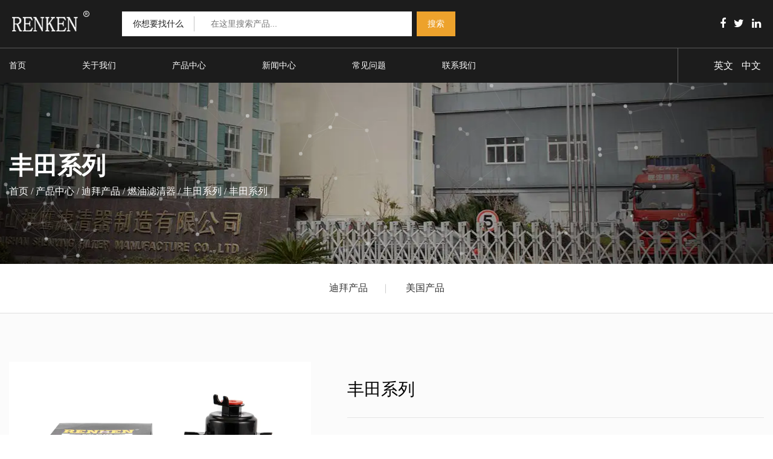

--- FILE ---
content_type: text/html; charset=utf-8
request_url: https://cn.paersuo.com/product/feng-tian-xi-lie-1/feng-tian-xi-lie-33.html
body_size: 4665
content:
<!DOCTYPE html>
<html>

<head>
	<meta charset="utf-8">
	<meta name="viewport" content="width=device-width,initial-scale=1.0" />
	<meta http-equiv="X-UA-Compatible" content="IE=edge" />
	<meta name="format-detection" content="telephone=no" />
	<!--icon--><title>丰田系列-舟山神鹰滤清器制造有限公司</title>
<meta name="description" content="   23300-19145 " />
<meta name="keywords" content="丰田系列" />
<!--#header##-->	<link rel="shortcut icon" href="/template/cn/images/icon.ico" type="image/x-icon" />
	<link rel="icon" href="/template/cn/images/icon.ico" type="image/x-icon" />
	<!--icon-->
	<link href='http://fonts.googleapis.com/css?family=Open+Sans:300,600,800' rel='stylesheet' type='text/css'>
	<link rel="stylesheet" href="/template/cn/css/slick.css" />
	<link rel="stylesheet" type="text/css" href="/template/cn/css/basic.css">
	<link rel="stylesheet" type="text/css" href="/template/cn/css/jquery.fancybox.min.css">
	<link rel="stylesheet" type="text/css" href="/template/cn/css/swiper.min.css">
	<link rel="stylesheet" type="text/css" href="/template/cn/css/main.css">
	<link rel="stylesheet" type="text/css" href="/template/cn/css/font-awesome.min.css">
	<link rel="stylesheet" href="/template/cn/css/animate.min.css" />
	
	<script type="text/javascript" src="/template/cn/js/jquery.js"></script>
	<script type="text/javascript" src="/template/cn/js/rsvp.min.js"></script>
	<script type="text/javascript" src="/template/cn/js/basket.min.js"></script>
	<script type="text/javascript">
        	basket.require(
				{ url: '/template/cn/js/slick.js' },
				{ url: '/template/cn/js/qrcode.min.js' },
				{ url: '/template/cn/js/hwaq.js' },
				{ url: '/template/cn/js/jquery.fancybox.min.js' },
				{ url: '/template/cn/js/wow.min.js' },
				{ url: '/template/cn/js/swiper.min.js' },
				{ url: '/template/cn/js/script.js' },
				{ url: '/template/cn/js/jquery.nicescroll.min.js' },
				{ url: '/template/cn/js/main.js', skipCache: true },
				{ url: '/template/cn/js/index_js.js', skipCache: true }
			);
	</script>

	<!--<script type="text/javascript" src="/api/min/?f=template/cn/js/jquery.js,/template/cn/js/slick.js,/template/cn/js/qrcode.min.js,/template/cn/js/hwaq.js,/template/cn/js/lazysizes.min.js,/template/cn/js/jquery.fancybox.min.js,/template/cn/js/jquery.nicescroll.min.js,/template/cn/js/swiper.min.js,/template/cn/js/script.js,/template/cn/js/wow.min.js,/template/cn/js/main.js"></script>-->
	<!--[if lt IE 9]>
			<script type="text/javascript" src="/template/cn/js/html5.js"></script>
		<![endif]-->
</head>

<body>
<!--===================== HEAD =====================-->
<div id="header">
        <!--===================== H-TOP =====================-->
        <div class="h-top">
            <div class="ui container menu">
                <div class="grid-box two">
                    <div class="left column">
                        <div class="logo item">
                            <a href="/"><img src="/template/cn/images/logo.png" alt="舟山神鹰滤清器制造有限公司" /></a>
                        </div>
                        <div class="form">
                            <div class="category">
                                <span>你想要找什么</span>
                                <!--<ul>
																		<li><a href="/product/design/">迪拜产品</a></li>
																		<li><a href="/product/mei-guo-she-ji/">美国产品</a></li>
									                                </ul>-->
                            </div>
                            <form method="get" action="/product-search/">
                                <input type="text" name="s" required="required" value="" placeholder="在这里搜索产品...">
                                <input type="submit" value="搜索">
                            </form>
                        </div>
                    </div>
                    <div class="right column">
                        <ul>
                            <li><a href=""><i class="fa fa-facebook-f"></i></a></li>
                            <li><a href=""><i class="fa fa-twitter"></i></a></li>
                            <li><a href=""><i class="fa fa-linkedin"></i></a></li>
                        </ul>
                    </div>
                </div>
            </div>
        </div>
	<!--===================== NAVI =====================-->
	<div class="nav">
		<div class="ui container menu">
			<div class="logo left floated item">
				<a href="/"><img src="/template/cn/images/logo.png" alt="舟山神鹰滤清器制造有限公司" /></a>
			</div>
			<div class="menu-box right floated item">
				<ul class="menu">
					<li> <a href="/">首页</a> </li>
					<li> <a href="/about/">关于我们</a>
						<ul class="sub-menu"> 
							<li><a href="/about/">企业简介</a></li>
														<li><a href="/about/factory/">厂房设备</a></li> 							<li><a href="/about/honour/">荣誉资质</a></li>  </ul>
					</li>
					<li> <a href="/product/">产品中心</a>
						<ul class="sub-menu"> 							<li><a href="/product/design/">迪拜产品</a></li> 							<li><a href="/product/mei-guo-she-ji/">美国产品</a></li>  </ul>
					</li>
					<li> <a href="/news/">新闻中心</a>
						<!--<ul class="sub-menu"> 							<li><a href="/news/company-news/">公司新闻</a></li> 							<li><a href="/news/industry-news/">行业新闻</a></li>  </ul>-->
					</li>
					<li> <a href="/faq/">常见问题</a> </li>
					<li> <a href="/contact/">联系我们</a> </li>
				</ul>
			</div>
			<div class="language">
                    <a href="https://www.paersuo.com">英文</a>
                    <a href="https://cn.paersuo.com">中文</a>
                </div>
		</div>
	</div>
</div>
<div id="mobile" class="white">
	<div class="yy"></div>
	<div id="menu-on"> <i class="line1"></i> <i class="line2"></i> <i class="line3"></i> </div>
	<div class="menu-content">
		<div class="menu-logo">
			<a href="/"><img src="/template/cn/images/logo.png" alt="舟山神鹰滤清器制造有限公司"></a>
		</div>
		<div class="menu-list">
			<h3><i class="fa fa-list"></i> 网页菜单</h3>
			<div class="menu-menu-container">
				<ul id="menu-menu-1" class="menu">
					<li> <a href="/">首页</a> </li>
					<li> <a href="/about/">关于我们</a>
						<ul class="sub-menu"> 
							<li><a href="/about/">企业简介</a></li>
														<li><a href="/about/factory/">厂房设备</a></li> 							<li><a href="/about/honour/">荣誉资质</a></li>  </ul>
					</li>
					<li> <a href="/product/">产品中心</a>
						<ul class="sub-menu"> 							<li><a href="/product/design/">迪拜产品</a></li> 							<li><a href="/product/mei-guo-she-ji/">美国产品</a></li>  </ul>
					</li>
					<li> <a href="/news/">新闻中心</a>
						<ul class="sub-menu"> 							<li><a href="/news/company-news/">公司新闻</a></li> 							<li><a href="/news/industry-news/">行业新闻</a></li>  </ul>
					</li>
					<li> <a href="/faq/">常见问题</a> </li>
					<li> <a href="/contact/">联系我们</a> </li>
				</ul>
			</div>
		</div>
		<div class="mob-search">
			<h3><i class="fa fa-search"></i> 产品搜寻</h3>
			<form method="get" action="/product-search/"> <input type="text" placeholder="搜索..." name="s"
					required="required" value="" /> <input type="submit" value=""> </form>
		</div>
		<div class="mob-yuy">
			<h3><i class="fa fa-globe"></i> 语言</h3>
			<ul>
				<li>
					<a href="https://www.paersuo.com/"><img src="/template/cn/images/us.jpg" alt="">EN</a>
				</li>
				<li>
					<a href="/"><img src="/template/cn/images/cn.jpg" alt="">简体中文</a>
				</li>
			</ul>
		</div>
		<div class="mob-share">
			<h3><i class="fa fa-share-alt"></i> 分享</h3>
			<ul class="grid-box">
				<li class="column">
					<a
						href="javascript:window.open('http://www.facebook.com/sharer.php?u='+encodeURIComponent(document.location.href)+'&t='+encodeURIComponent(document.title),'_blank','toolbar=yes, location=yes, directories=no, status=no, menubar=yes, scrollbars=yes, resizable=no, copyhistory=yes, width=600, height=450,top=100,left=350');void(0)"><i
							class="fa fa-facebook-f"></i></a>
				</li>
				<li class="column">
					<a
						href="javascript:window.open('http://twitter.com/home?status='+encodeURIComponent(document.location.href)+' '+encodeURIComponent(document.title),'_blank','toolbar=yes, location=yes, directories=no, status=no, menubar=yes, scrollbars=yes, resizable=no, copyhistory=yes, width=600, height=450,top=100,left=350');void(0)"><i
							class="fa fa-twitter"></i></a>
				</li>
				<li class="column">
					<a
						href="javascript:window.open('https://web.whatsapp.com/send?text='+encodeURIComponent(document.location.href),'_blank','toolbar=yes, location=yes, directories=no, status=no, menubar=yes, scrollbars=yes, resizable=no, copyhistory=yes, width=600, height=450,top=100,left=350');void(0)"><i
							class="fa fa-whatsapp"></i></a>
				</li>
				<li class="column">
					<a
						href="javascript:window.open('http://www.linkedin.com/shareArticle?mini=true&url='+encodeURIComponent(document.location.href)+'&title='+encodeURIComponent(document.title)+'&source='+encodeURIComponent(document.location.href),'_blank','toolbar=yes, location=yes, directories=no, status=no, menubar=yes, scrollbars=yes, resizable=no, copyhistory=yes, width=600, height=450,top=100,left=350');void(0)"><i
							class="fa fa-linkedin in"></i></a>
				</li>
				<li class="column">
					<a
						href="javascript:window.open('https://reddit.com/submit?title='+encodeURIComponent(document.title)+'&url='+encodeURIComponent(document.location.href),'_blank','toolbar=yes, location=yes, directories=no, status=no, menubar=yes, scrollbars=yes, resizable=no, copyhistory=yes, width=600, height=450,top=100,left=350');void(0)"><i
							class="fa fa-reddit"></i></a>
				</li>
				<li class="column">
					<a
						href="javascript:window.open('https://pinterest.com/pin/create/button/?description='+encodeURIComponent(document.title)+'&url='+encodeURIComponent(document.location.href),'_blank','toolbar=yes, location=yes, directories=no, status=no, menubar=yes, scrollbars=yes, resizable=no, copyhistory=yes, width=600, height=450,top=100,left=350');void(0)"><i
							class="fa fa-pinterest"></i></a>
				</li>
			</ul>
		</div>
		<div id="menu-off">
			<h3><i class="fa fa-close"></i> 退出菜单</h3>
		</div>
	</div>
</div>
<div class="clear"></div>
<div id="inner-banner" style="background-image: url(/paersuo/2021/01/08/probanner-1.jpg);">
        <div class="ui container">
            <div class="tit">丰田系列</div>
            <div class="bread">
                <a href="/">首页</a> &#47; <a href="/product/">产品中心</a> &#47;  <a href="/product/design/">迪拜产品</a> &#47;  <a href="/product/design/ran-you-lyu-qing-qi/">燃油滤清器</a> &#47; <a href="/product/design/ran-you-lyu-qing-qi/feng-tian-xi-lie-1/">丰田系列</a> &#47; <span>丰田系列</span>            </div>
        </div>
        <div id="bdt-header-animation">
        <canvas class="particles-js-canvas-el" width="1920" height="222" style="width: 100%; height: 100%;"></canvas>
    </div>
    </div>
    <div id="inner-nav">
       <ul>
                            <li><a href="/product/design/">迪拜产品</a>
                    <ul class="children">
                                                <li><a href="/product/design/ji-you-lyu-qing-qi/">机油滤清器</a></li>
                                                <li><a href="/product/design/ran-you-lyu-qing-qi/">燃油滤清器</a></li>
                                                <li><a href="/product/design/kong-qi-kong-tiao-lyu-qing-qi/">空气/空调滤清器</a></li>
                                                <li><a href="/product/design/sha-che-pan/">刹车盘</a></li>
                                            </ul>
                </li>
                            <li><a href="/product/mei-guo-she-ji/">美国产品</a>
                    <ul class="children">
                                            </ul>
                </li>
                    </ul>
    </div>
<div class="inner-page inner-prodet">
        <div class="ui container">
            <div class="inner-prodet-1 cl">
                <div class="left fl">
                    <a data-fancybox="gallery" href="/paersuo/2021/01/08/02.jpg"><img src="/paersuo/2021/01/08/02.jpg" alt="丰田系列"></a>
                </div>
                <div class="right fr">
                    <p>丰田系列</p>
                     <div>  23300-19145 </div>                    <div class="gallery">
                        <ul>
                                                        <li><div class="ig"><a href="/paersuo/2021/01/08/00.jpg" data-fancybox="gallery"><img src="/paersuo/2021/01/08/00.jpg?imageView2/2/w/400/h/400/format/jp2/q/45" alt="" /></a></div></li>
                                                        <li><div class="ig"><a href="/paersuo/2021/01/08/01.jpg" data-fancybox="gallery"><img src="/paersuo/2021/01/08/01.jpg?imageView2/2/w/400/h/400/format/jp2/q/45" alt="" /></a></div></li>
                                                    </ul>
                    </div>
                </div>
            </div>
            <div class="inner-prodet-2">
                <ul class="tabs-nav">
                    <li class="active">产品描述</li>
                </ul>
                <div class="tabs-content active">
                                    </div>
            </div>
             <div class="inner-prodet-3">
                <div class="swiper-container" id="pd">
                    <div class="swiper-wrapper">
						 
                        <div class="swiper-slide">
                            <div class="img-box">
                                <a href="/product/feng-tian-xi-lie-1/feng-tian-xi-lie-33.html"><img src="/paersuo/2021/01/08/02.jpg?imageView2/2/w/400/format/jp2/q/75" alt="丰田系列"></a>
                            </div>
                            <div class="info">
                                <p>
                                    <a href="/product/feng-tian-xi-lie-1/feng-tian-xi-lie-33.html">丰田系列</a>
                                </p>
                                <p>   23300-19145 </p>
                            </div>
                        </div>
						 
                        <div class="swiper-slide">
                            <div class="img-box">
                                <a href="/product/feng-tian-xi-lie-1/feng-tian-xi-lie-32.html"><img src="/paersuo/2021/02/03/3-93.jpg?imageView2/2/w/400/format/jp2/q/75" alt="丰田系列"></a>
                            </div>
                            <div class="info">
                                <p>
                                    <a href="/product/feng-tian-xi-lie-1/feng-tian-xi-lie-32.html">丰田系列</a>
                                </p>
                                <p>   23300-34100333 </p>
                            </div>
                        </div>
						 
                        <div class="swiper-slide">
                            <div class="img-box">
                                <a href="/product/feng-tian-xi-lie-1/feng-tian-xi-lie-31.html"><img src="/paersuo/2021/02/03/3-94.jpg?imageView2/2/w/400/format/jp2/q/75" alt="丰田系列"></a>
                            </div>
                            <div class="info">
                                <p>
                                    <a href="/product/feng-tian-xi-lie-1/feng-tian-xi-lie-31.html">丰田系列</a>
                                </p>
                                <p>   23300-46060333 </p>
                            </div>
                        </div>
						 
                        <div class="swiper-slide">
                            <div class="img-box">
                                <a href="/product/feng-tian-xi-lie-1/feng-tian-xi-lie-30.html"><img src="/paersuo/2021/02/03/3-95.jpg?imageView2/2/w/400/format/jp2/q/75" alt="丰田系列"></a>
                            </div>
                            <div class="info">
                                <p>
                                    <a href="/product/feng-tian-xi-lie-1/feng-tian-xi-lie-30.html">丰田系列</a>
                                </p>
                                <p>   23300-75100333 </p>
                            </div>
                        </div>
						 
                        <div class="swiper-slide">
                            <div class="img-box">
                                <a href="/product/feng-tian-xi-lie-1/feng-tian-xi-lie-29.html"><img src="/paersuo/2021/02/03/3-96.jpg?imageView2/2/w/400/format/jp2/q/75" alt="丰田系列"></a>
                            </div>
                            <div class="info">
                                <p>
                                    <a href="/product/feng-tian-xi-lie-1/feng-tian-xi-lie-29.html">丰田系列</a>
                                </p>
                                <p>   23303-56040 </p>
                            </div>
                        </div>
						 
                        <div class="swiper-slide">
                            <div class="img-box">
                                <a href="/product/feng-tian-xi-lie-1/feng-tian-xi-lie-28.html"><img src="/paersuo/2021/02/03/3-97.jpg?imageView2/2/w/400/format/jp2/q/75" alt="丰田系列"></a>
                            </div>
                            <div class="info">
                                <p>
                                    <a href="/product/feng-tian-xi-lie-1/feng-tian-xi-lie-28.html">丰田系列</a>
                                </p>
                                <p>   23303-64010333 </p>
                            </div>
                        </div>
						 
                        <div class="swiper-slide">
                            <div class="img-box">
                                <a href="/product/feng-tian-xi-lie-1/feng-tian-xi-lie-27.html"><img src="/paersuo/2021/02/03/3-98.jpg?imageView2/2/w/400/format/jp2/q/75" alt="丰田系列"></a>
                            </div>
                            <div class="info">
                                <p>
                                    <a href="/product/feng-tian-xi-lie-1/feng-tian-xi-lie-27.html">丰田系列</a>
                                </p>
                                <p>   23390-51020333 </p>
                            </div>
                        </div>
						 
                        <div class="swiper-slide">
                            <div class="img-box">
                                <a href="/product/feng-tian-xi-lie-1/feng-tian-xi-lie-26.html"><img src="/paersuo/2021/02/03/3-99.jpg?imageView2/2/w/400/format/jp2/q/75" alt="丰田系列"></a>
                            </div>
                            <div class="info">
                                <p>
                                    <a href="/product/feng-tian-xi-lie-1/feng-tian-xi-lie-26.html">丰田系列</a>
                                </p>
                                <p>   23390-64450333 </p>
                            </div>
                        </div>
						 
                        <div class="swiper-slide">
                            <div class="img-box">
                                <a href="/product/feng-tian-xi-lie-1/feng-tian-xi-lie-25.html"><img src="/paersuo/2021/02/03/3-100.jpg?imageView2/2/w/400/format/jp2/q/75" alt="丰田系列"></a>
                            </div>
                            <div class="info">
                                <p>
                                    <a href="/product/feng-tian-xi-lie-1/feng-tian-xi-lie-25.html">丰田系列</a>
                                </p>
                                <p>   23390-64480333 </p>
                            </div>
                        </div>
						 
                        <div class="swiper-slide">
                            <div class="img-box">
                                <a href="/product/feng-tian-xi-lie-1/feng-tian-xi-lie-24.html"><img src="/paersuo/2021/02/03/3-101.jpg?imageView2/2/w/400/format/jp2/q/75" alt="丰田系列"></a>
                            </div>
                            <div class="info">
                                <p>
                                    <a href="/product/feng-tian-xi-lie-1/feng-tian-xi-lie-24.html">丰田系列</a>
                                </p>
                                <p>   23390-OL041 </p>
                            </div>
                        </div>
						                    </div>
                </div>
            </div>
        </div>
    </div>
<script type="text/javascript" src="/template/cn/js/particles.min.js"></script>
<script type="text/javascript" src="/template/cn/js/particles.link.js"></script>
<!--===================== FOOTER =====================-->
<div id="footer">
        <div class="f-menu">
            <div class="ui container">
                <div class="grid-box four">
                    <div class="column">
                        <dl>
                            <dt>联系方式</dt>
                            <dd>
                                <img src="/template/cn/images/icon-add.png" alt="">
                                地址：浙江省舟山市岱山县岱东镇东兴西路9号                            </dd>
                            <dd>
                                <img src="/template/cn/images/icon-phone.png" alt="">
                                <span>电话：</span>
                                <span>+86-13665808833<br />
                                    +86-15906803301</span>
                            </dd>
                            <dd>
                                <img src="/template/cn/images/icon-email.png" alt="">
                                邮箱：renten@paersuo.com                            </dd>
                        </dl>
                    </div>
                    <div class="column">
                        <dl>
                            <dt>关于神鹰</dt>
                            <dd><a href="/about/">公司简介</a></dd>
														<dd><a href="/about/factory/">厂房设备</a></dd>
														<dd><a href="/about/honour/">荣誉资质</a></dd>
							                        </dl>
                    </div>
                    <div class="column">
                        <dl>
                            <dt>产品中心</dt>
                            							<dd><a href="/product/design/">迪拜产品</a></dd>
														<dd><a href="/product/mei-guo-she-ji/">美国产品</a></dd>
							                        </dl>
                    </div>
                    <div class="column">
                        <dl>
                            <dt>联系我们</dt>
                            <dd>如果您有任何疑问，可以尽快向我们咨询，我们将尽快与您取得联系
                                </dd>
                            <dd>
                                <form onsubmit="return false;" id="addForm2">
<input type="hidden" name="your-message" value=""><input type="hidden" name="your-email" value="">
	<input type="email" name="mail" placeholder="邮箱:">
                                    <textarea name="content" placeholder="留言:"></textarea>
                                    <input type="image" src="/template/en/images/f-send.png" alt="" onclick="submit_id2()" />
</form>

<script type="text/javascript" src="/static/js/layer/layer.js"></script>
<script>
    function submit_id2() {
        layer.load(0, {
            shade: 0.1,
            shadeClose: false
        })
        $.ajax({
            type: 'post',
            url: '/Api/contact/submit/uid/2.html',
            data: $("#addForm2").serialize(),
            dataType: 'json',
            success: function (data) {
                layer.closeAll();
                if (data.status == 200) {
                    document.getElementById("addForm2").reset();
                    layer.msg(data.result, {
                        icon: 1,
                        time: 4000
                    });
                } else {
                    layer.msg(data.result, {
                        icon: 2,
                        time: 4000
                    })
                }
            }
        })
    }
</script>                            </dd>
                        </dl>
                    </div>
                </div>
            </div>
        </div>

        <div class="f-copy">
            <div class="ui container">
                <p>
                    版权所有 舟山神鹰滤清器制造有限公司                    <a href="http://www.hqsmartcloud.com/"><img src="/template/cn/images/HWAQ/CN/white.png" alt=""></a>
                    
<a target='_blank' href='http://idinfo.zjamr.zj.gov.cn//bscx.do?method=lzxx&id=3309213309210012508339'><img src='/paersuo/2021/04/07/ba.jpg'/></a>
                </p>
                <div id="ewm"></div>
            </div>
        </div>
    </div>
    
</body>

</html>
<!-- Matomo -->
<script type="text/javascript">
  var _paq = window._paq || [];
  /* tracker methods like "setCustomDimension" should be called before "trackPageView" */
  _paq.push(['setCampaignNameKey', 'gclid']);
  _paq.push(['trackPageView']);
  _paq.push(['enableLinkTracking']);
  (function() {
    var u="//supertest.hqsmartcloud.com/";
    _paq.push(['setTrackerUrl', u+'matomo.php']);
    _paq.push(['setSiteId', '280']);
    var d=document, g=d.createElement('script'), s=d.getElementsByTagName('script')[0];
    g.type='text/javascript'; g.async=true; g.defer=true; g.src='//hqcdn.hqsmartcloud.com/matomo.js'; s.parentNode.insertBefore(g,s);
  })();
</script>
<!-- End Matomo Code -->

--- FILE ---
content_type: text/css
request_url: https://cn.paersuo.com/template/cn/css/main.css
body_size: 8490
content:
body {
  font-family: 'Poppins', sans-serif;
}
.ui.container {
  padding: 0 15px;
  position: relative;
  max-width: 1416px;
  margin: auto;
}
#header {
  z-index: 20;
  position: relative;
}
#header .h-top {
  background: #1c1c1c;
  padding: 1rem 0;
}
#header .h-top .grid-box .left {
  width: 80%;
  font-size: 0;
  vertical-align: middle;
}
#header .h-top .grid-box .left .logo {
  display: inline-block;
  vertical-align: middle;
  margin-right: 3rem;
}
#header .h-top .grid-box .left .form {
  display: inline-block;
  vertical-align: middle;
}
#header .h-top .grid-box .left .form .category {
  position: relative;
  display: inline-block;
  font-size: 14px;
  vertical-align: middle;
}
#header .h-top .grid-box .left .form .category span {
  position: relative;
  display: inline-block;
  height: 41px;
  line-height: 41px;
  color: #1c1c1c;
  background-color: #fff;
  padding: 0 1rem;
  cursor: pointer;
}
#header .h-top .grid-box .left .form .category span::after {
  content: '';
  position: absolute;
  right: 0;
  top: 20%;
  height: 60%;
  width: 1px;
  background-color: #c4c4c4;
}
#header .h-top .grid-box .left .form .category ul {
  z-index: 101;
  position: absolute;
  top: 100%;
  left: 0;
  width: 100%;
  display: none;
}
#header .h-top .grid-box .left .form .category ul li a {
  display: block;
  font-size: 16px;
  border-bottom: 2px solid #eda22c;
  color: #000;
  background-color: #fff;
  padding: 10px;
}
#header .h-top .grid-box .left .form .category ul li a:hover {
  color: #fff;
  background-color: #000;
}
#header .h-top .grid-box .left .form form {
  display: inline-block;
  vertical-align: middle;
}
#header .h-top .grid-box .left .form form input[type="text"] {
  display: inline-block;
  font-size: 14px;
  height: 41px;
  line-height: 41px;
  width: 20rem;
  border: none;
  padding: 0 1.5rem;
}
#header .h-top .grid-box .left .form form input[type="submit"] {
  display: inline-block;
  font-size: 14px;
  height: 41px;
  line-height: 41px;
  font-weight: 500;
  border: none;
  color: #fff;
  background-color: #eda22c;
  padding: 0 1rem;
  margin-left: 8px;
}
#header .h-top .grid-box .right {
  width: 20%;
  vertical-align: middle;
  text-align: right;
}
#header .h-top .grid-box .right ul li {
  font-size: 18px;
  color: white;
  display: inline-block;
  -webkit-transition: .5s;
  -moz-transition: .5s;
  -ms-transition: .5s;
  -o-transition: .5s;
  transition: .5s;
}
#header .h-top .grid-box .right ul li:hover {
  color: #eda22c;
}
#header .h-top .grid-box .right ul li a {
  padding: 0 5px;
}
#header .nav {
  display: inline-block;
  width: 100%;
  border-top: 1px solid #5a5a5a;
  background: #1c1c1c;
}
#header .nav .ui.menu {
  display: flex;
  align-items: center;
  margin: 0 auto;
}
#header .nav .ui.menu .logo {
  display: none;
}
#header .nav .ui.menu .menu-box {
  display: inline-block;
  vertical-align: middle;
  margin-left: 0;
  margin-right: auto;
}
#header .nav .ui.menu .menu-box ul.menu > li {
  display: inline-block;
  padding: 0 2.5rem;
  font-size: 14px;
  font-weight: 500;
  color: white;
  -webkit-perspective: 500px;
  perspective: 500px;
  transform-style: preserve-3d;
  z-index: 100;
  position: relative;
  -webkit-transition: .5s;
  -moz-transition: .5s;
  -ms-transition: .5s;
  -o-transition: .5s;
  transition: .5s;
  text-transform: uppercase;
}
#header .nav .ui.menu .menu-box ul.menu > li:first-child {
  margin-left: -2.5rem;
}
#header .nav .ui.menu .menu-box ul.menu > li:hover {
  background-color: #eda22c;
  -webkit-transition: .5s .5s border;
  -moz-transition: .5s .5s border;
  -ms-transition: .5s .5s border;
  -o-transition: .5s .5s border;
  transition: .5s .5s border;
}
#header .nav .ui.menu .menu-box ul.menu > li > a {
  display: block;
  padding: 1rem 0;
}
#header .nav .ui.menu .menu-box ul.menu > li ul.sub-menu {
  -webkit-perspective: 500px;
  perspective: 500px;
  transform-style: preserve-3d;
  text-align: left;
  position: absolute;
  font-size: 15px;
  background: #fff;
  top: 100%;
  left: -10px;
  width: 180px;
  transform: rotate3d(1, 0, 0, -90deg);
  -webkit-transform: rotate3d(1, 0, 0, -90deg);
  -moz-transform: rotate3d(1, 0, 0, -90deg);
  -ms-transform: rotate3d(1, 0, 0, -90deg);
  -o-transform: rotate3d(1, 0, 0, -90deg);
  -webkit-transform-origin: 0 0 0;
  -moz-transform-origin: 0 0 0;
  transform-origin: 0 0 0;
  opacity: 0;
  transition: transform 0.5s, opacity 0.3s;
  -webkit-transition: -webkit-transform 0.5s, opacity 0.3s;
  -moz-transition: -moz-transform 0.5s, opacity 0.3s;
  box-shadow: 0px 8px 10px rgba(0, 0, 0, 0.2);
  border-bottom: 3px solid #eda22c;
  display: none \9;
}
#header .nav .ui.menu .menu-box ul.menu > li ul.sub-menu li {
  display: block;
  float: none;
  padding: 0 15px;
  line-height: 40px;
  color: black;
  font-size: 12px;
  -webkit-transition: .5s;
  -moz-transition: .5s;
  -ms-transition: .5s;
  -o-transition: .5s;
  transition: .5s;
  text-transform: capitalize;
}
#header .nav .ui.menu .menu-box ul.menu > li ul.sub-menu li a {
  display: block;
}
#header .nav .ui.menu .menu-box ul.menu > li ul.sub-menu li:hover {
  background: #222;
  color: white;
}
#header .nav .ui.menu .menu-box ul.menu > li:hover ul.sub-menu {
  -moz-opacity: 1;
  -khtml-opacity: 1;
  opacity: 1;
  transform: rotate3d(0, 0, 0, 0);
  -webkit-transform: rotate3d(0, 0, 0, 0);
  -moz-transform: rotate3d(0, 0, 0, 0);
  -ms-transform: rotate3d(0, 0, 0, 0);
  -o-transform: rotate3d(0, 0, 0, 0);
  display: block \9;
}
#header .nav .ui.menu .language {
  display: inline-block;
  font-size: 16px;
  font-weight: 500;
  color: #fff;
  border-left: 1px solid #5f5f5f;
  vertical-align: middle;
  padding: 0.9rem 0 0.9rem 3rem;
  margin-left: auto;
  margin-right: 0;
  cursor: pointer;
  cursor: hand;
}
#header .nav .ui.menu .language a {
  padding: 0 5px;
}
#header .nav .ui.menu .language a:hover {
  color: #eda22c;
}
#header .nav .search-box {
  line-height: normal;
  position: fixed;
  top: 0;
  left: 0;
  background: #fff;
  width: 100%;
  height: 100%;
  z-index: 99999;
  display: none;
}
#header .nav .search-box form {
  position: absolute;
  top: 45%;
  left: 50%;
  width: 60%;
  margin-left: -30%;
}
#header .nav .search-box form input {
  background: none;
  outline: none;
  border: none;
}
#header .nav .search-box form input[type="text"] {
  width: 100%;
  border-bottom: 1px solid #e1e1e1;
  font-size: 26px;
  color: #000;
  padding: 10px 0;
}
#header .nav .search-box form input[type="submit"] {
  width: 22px;
  height: 22px;
  background: url(../images/tc-zoom.png) no-repeat;
  position: absolute;
  right: 15px;
  top: 20px;
}
#header .nav .search-box form input[type="submit"]:hover {
  opacity: 0.7;
  filter: alpha(opacity=70);
}
#header .nav .search-box .close {
  width: 30px;
  height: 30px;
  background: url(../images/close.png) no-repeat;
  position: absolute;
  right: 25px;
  top: 15px;
  cursor: pointer;
}
#banner .slick-arrow {
  position: absolute;
  top: 50%;
  -webkit-transform: translateY(-50%);
  -moz-transform: translateY(-50%);
  -ms-transform: translateY(-50%);
  -o-transform: translateY(-50%);
  transform: translateY(-50%);
  width: 50px;
  height: 80px;
  color: transparent;
  border: none;
  z-index: 1;
  outline: none;
  -webkit-transition: .5s;
  -moz-transition: .5s;
  -ms-transition: .5s;
  -o-transition: .5s;
  transition: .5s;
  opacity: 0;
}
#banner .slick-arrow:hover {
  background-color: #fd2318;
}
#banner:hover .slick-arrow {
  opacity: 1;
}
#banner .slick-prev {
  background: url("../images/banner-btn-l.png") no-repeat center center rgba(0, 0, 0, 0.3);
  left: 15px;
}
#banner .slick-next {
  background: url("../images/banner-btn-r.png") no-repeat center center rgba(0, 0, 0, 0.3);
  right: 15px;
}
#banner ul.slick-dots {
  position: absolute;
  bottom: 5%;
  left: 50%;
  -webkit-transform: translateX(-50%);
  -moz-transform: translateX(-50%);
  -ms-transform: translateX(-50%);
  -o-transform: translateX(-50%);
  transform: translateX(-50%);
}
#banner ul.slick-dots li {
  width: 30px;
  height: 30px;
  display: inline-block;
  margin: 0 10px;
  border-radius: 100%;
  border: 6px solid white;
  background-color: #fd2318;
  -webkit-transition: .5s;
  -moz-transition: .5s;
  -ms-transition: .5s;
  -o-transition: .5s;
  transition: .5s;
}
#banner ul.slick-dots li button {
  display: none;
}
#banner ul.slick-dots li.slick-active {
  border-color: #fd2318;
  background-color: white;
}
#banner .slick-slide .content {
  display: none;
}
#banner .slick-active .content {
  display: block;
}
table {
  width: 100%;
  margin-bottom: 20px;
  word-break: break-word;
}
table td,
table th {
  padding: 5px 10px;
  border: 1px solid #666;
  width: 50%;
}
table td:first-child {
  color: #2d2d2d;
}
table td:last-child {
  color: #666;
}
.button-group {
  position: absolute;
  bottom: 20px;
  right: 20px;
  font-size: 12px;
  padding: 10px;
}
.button-group .button {
  height: 28px;
  line-height: 28px;
  background-color: #eda22c;
  color: #FFF;
  border: 0;
  outline: none;
  padding-left: 5px;
  padding-right: 5px;
  border-radius: 3px;
  margin-bottom: 4px;
  cursor: pointer;
}
.wpulike.wpulike-default {
  display: none;
}
.prodet-page .wpulike.wpulike-default,
.newdet-page .wpulike.wpulike-default {
  display: inline-block;
}
.post-views-box {
  position: relative;
  margin-left: 20px;
}
.post-views-box .wp_ulike_btn.wp_ulike_put_image:after {
  background-image: url(../images/fw.png) !important;
  filter: none;
}
.wpulike {
  z-index: 10;
}
.wpulike.post-views-box {
  z-index: 5;
}
#banner .metaslider .slider-wrapper .nivo-directionNav a {
  width: 50px;
  height: 80px;
  background-color: rgba(255, 255, 255, 0.2);
  background-repeat: no-repeat;
  background-position: center;
  background-size: 14px;
}
#banner .metaslider .slider-wrapper .nivo-directionNav a:hover {
  background-color: #fd2318;
}
#banner .metaslider .slider-wrapper .nivo-directionNav a.nivo-prevNav {
  background-image: url(../images/banner-btn-l.png);
}
#banner .metaslider .slider-wrapper .nivo-directionNav a.nivo-nextNav {
  background-image: url(../images/banner-btn-r.png);
}
#banner .theme-default .nivo-controlNav {
  position: absolute;
  bottom: 20px;
  left: 50%;
  width: auto !important;
}
#banner .theme-default .nivo-controlNav a {
  width: 25px !important;
  height: 25px !important;
  background: #fff !important;
  border: 7px solid #7d7d7d !important;
  border-radius: 100% !important;
  -webkit-box-shadow: none !important;
  -moz-box-shadow: none !important;
  box-shadow: none !important;
  margin: 0 8px !important;
}
#banner .theme-default .nivo-controlNav a.active {
  border-color: #fd2318 !important;
}
#mobile {
  position: fixed;
  top: 0;
  left: -280px;
  width: 280px;
  -webkit-transition: .5s;
  -moz-transition: .5s;
  -ms-transition: .5s;
  -o-transition: .5s;
  transition: .5s;
  display: none;
  z-index: 2000;
}
#mobile .yy {
  content: '';
  width: 100vw;
  height: 100vh;
  position: fixed;
  top: 0;
  right: 100%;
  display: block;
  background: rgba(0, 0, 0, 0.13);
  z-index: -1;
  -webkit-transition: .5s;
  -moz-transition: .5s;
  -ms-transition: .5s;
  -o-transition: .5s;
  transition: .5s;
}
#mobile #menu-on {
  width: 40px;
  height: 40px;
  position: absolute;
  left: 100%;
  top: 10px;
  cursor: pointer;
  cursor: hand;
}
#mobile #menu-on i {
  width: 23px;
  height: 2px;
  background: #fff;
  display: block;
  position: absolute;
  left: 50%;
  -webkit-transform: translateX(-50%);
  -moz-transform: translateX(-50%);
  -ms-transform: translateX(-50%);
  -o-transform: translateX(-50%);
  transform: translateX(-50%);
  -webkit-transition: .5s;
  -moz-transition: .5s;
  -ms-transition: .5s;
  -o-transition: .5s;
  transition: .5s;
  -webkit-transform-origin: left center;
  -moz-transform-origin: left center;
  -ms-transform-origin: left center;
  -o-transform-origin: left center;
  transform-origin: left center;
}
#mobile #menu-on i.line1 {
  top: 12px;
}
#mobile #menu-on i.line2 {
  top: 19px;
}
#mobile #menu-on i.line3 {
  top: 26px;
}
#mobile .menu-content {
  width: 100%;
  height: 100vh;
  display: block;
  background: #222;
  padding: 40px 10%;
  overflow-y: auto;
  color: white;
}
#mobile .menu-content::-webkit-scrollbar {
  width: 3px;
  border-radius: 1.5px;
}
#mobile .menu-content::-webkit-scrollbar-button {
  display: none;
}
#mobile .menu-content::-webkit-scrollbar-track {
  background-color: #222;
}
#mobile .menu-content::-webkit-scrollbar-thumb {
  background-color: #eee;
}
#mobile .menu-content h3 {
  font-size: 20px;
  color: inherit;
  text-transform: capitalize;
  margin-bottom: 10px;
}
#mobile .menu-content h3 i {
  font-size: 16px;
  position: relative;
  top: -1px;
}
#mobile .menu-content .menu-logo {
  display: block;
}
#mobile .menu-content .menu-logo img {
  margin: 0 auto;
}
#mobile .menu-content .menu-list {
  margin: 40px 0;
}
#mobile .menu-content .menu-list ul li {
  font-size: 15px;
  color: inherit;
  text-transform: uppercase;
  line-height: 20px;
}
#mobile .menu-content .menu-list ul li a {
  padding: 8px 0;
  display: block;
}
#mobile .menu-content .menu-list ul li a:hover {
  color: #fd2318;
  text-decoration: underline;
}
#mobile .menu-content .menu-list ul li li a {
  position: relative;
  padding-left: 15px;
  font-size: 13px;
  line-height: 18px;
}
#mobile .menu-content .menu-list ul li li a:after {
  content: '';
  width: 6px;
  height: 1px;
  background: white;
  position: absolute;
  top: 50%;
  left: 0;
  -webkit-transform: translateY(-50%);
  -moz-transform: translateY(-50%);
  -ms-transform: translateY(-50%);
  -o-transform: translateY(-50%);
  transform: translateY(-50%);
}
#mobile .menu-content .mob-search form {
  position: relative;
}
#mobile .menu-content .mob-search form input {
  width: 100%;
  height: 45px;
  line-height: 45px;
  border-radius: 5px;
  border: none;
  padding: 0 15px;
  font-size: 14px;
  color: black;
}
#mobile .menu-content .mob-search form input[type="submit"] {
  width: 45px;
  height: 45px;
  background: url("../images/icon-search-white.png") no-repeat center center #222;
  position: absolute;
  right: 0;
  top: 0;
  border-radius: 0;
}
#mobile .menu-content .mob-yuy {
  margin: 40px 0;
}
#mobile .menu-content .mob-yuy ul li {
  margin-bottom: 10px;
  color: inherit;
  font-size: 14px;
}
#mobile .menu-content .mob-yuy ul li img {
  max-width: 40px;
  display: inline-block;
  vertical-align: middle;
  margin-right: 10px;
}
#mobile .menu-content .mob-share ul li {
  width: 30px;
  height: 30px;
  border-radius: 3px;
  background: #333;
  display: inline-block;
  text-align: center;
  line-height: 30px;
  color: white;
  font-size: 14px;
  margin-right: 3px;
  -webkit-transition: .5s;
  -moz-transition: .5s;
  -ms-transition: .5s;
  -o-transition: .5s;
  transition: .5s;
}
#mobile .menu-content .mob-share ul li:hover {
  background: #fd2318;
}
#mobile .menu-content #menu-off {
  margin-top: 40px;
  cursor: pointer;
  cursor: hand;
}
#mobile.active {
  left: 0;
}
#mobile.active .yy {
  right: 0;
}
#mobile.active #menu-on i.line1 {
  -webkit-transform: translateX(-50%) rotateZ(45deg);
  -moz-transform: translateX(-50%) rotateZ(45deg);
  -ms-transform: translateX(-50%) rotateZ(45deg);
  -o-transform: translateX(-50%) rotateZ(45deg);
  transform: translateX(-50%) rotateZ(45deg);
  top: 12px;
  margin-left: 3px;
}
#mobile.active #menu-on i.line2 {
  opacity: 0;
}
#mobile.active #menu-on i.line3 {
  -webkit-transform: translateX(-50%) rotateZ(-45deg);
  -moz-transform: translateX(-50%) rotateZ(-45deg);
  -ms-transform: translateX(-50%) rotateZ(-45deg);
  -o-transform: translateX(-50%) rotateZ(-45deg);
  transform: translateX(-50%) rotateZ(-45deg);
  top: 28px;
  margin-left: 3px;
}
#mobile.white .menu-content {
  background: white;
  color: black;
}
#mobile.white .menu-content .menu-list ul li li a:after {
  background: black;
}
#mobile.white .menu-content .mob-search form input {
  border: 1px solid black;
}
#mobile.white .menu-content .mob-search form input[type="submit"] {
  border-top-right-radius: 5px;
  border-bottom-right-radius: 5px;
}
#banner {
  position: relative;
}
#banner ul li {
  position: relative;
}
#banner ul li img{
  width: 100%;
}
/*#banner ul li > img {}*/
#index-body .con {
  font-size: 16px;
}
#index-body .pro-cate {
  background-color: #f2f2f2;
}
#index-body .pro-cate .grid-box.box {
  position: relative;
  top: -3.5rem;
  background-color: #f2f2f2;
  padding: 10px;
}
#index-body .pro-cate .grid-box.box .column {
  padding: 10px;
  vertical-align: bottom;
}
#index-body .pro-cate .grid-box.box .column .item {
  padding: 1rem 1.5rem;
  cursor: pointer;
}
#index-body .pro-cate .grid-box.box .column .item .text h4 {
  font-size: 30px;
  font-weight: 600;
  line-height: 1;
  color: #fff;
}
#index-body .pro-cate .grid-box.box .column .item .text i {
  display: inline-block;
  height: 5px;
  width: 3.5rem;
  background-color: #eda22c;
}
#index-body .pro-cate .grid-box.box .column .item .text a {
  display: inline-block;
  font-size: 18px;
  text-transform: uppercase;
  line-height: 1.2;
  color: #fff;
}
#index-body .pro-cate .grid-box.box .column .item .text a:hover {
  text-decoration: underline;
}
#index-body .pro-cate .grid-box.box .column .item .img {
  text-align: center;
}
#index-body .pro-cate .grid-box.box .column:nth-child(1) .ig {
  background: url(../images/design1.jpg) no-repeat center;
  background-size: cover;
}
#index-body .pro-cate .grid-box.box .column:nth-child(2) .ig {
  background: url(../images/design2.jpg);
  background-size: cover;
}
#index-body .product {
  background-color: #f2f2f2;
  padding-bottom: 6rem;
}
#index-body .product .pro-top {
  border-bottom: 1px solid #cbcbcb;
}
#index-body .product .pro-top .grid-box .left {
  vertical-align: middle;
}
#index-body .product .pro-top .grid-box .left h3 {
  font-size: 26px;
  font-weight: 600;
  text-transform: uppercase;
  color: #061016;
}
#index-body .product .pro-top .grid-box .right {
  text-align: right;
  vertical-align: middle;
}
#index-body .product .pro-top .grid-box .right .prev-next {
  display: inline-block;
  color: #cbcbcb;
}
#index-body .product .pro-top .grid-box .right .prev-next span {
  display: inline-block;
  font-size: 30px;
  vertical-align: sub;
  cursor: pointer;
  padding: 0 10px;
}
#index-body .product .pro-top .grid-box .right .prev-next span i {
  vertical-align: middle;
}
#index-body .product .pro-top .grid-box .right .prev-next span:hover {
  color: #000;
}
#index-body .product .pro-box {
  margin-top: 2.5rem;
}
#index-body .product .pro-box ul {
  margin: 0 -12px;
}
#index-body .product .pro-box ul li {
  padding: 0 12px;
}
#index-body .product .pro-box ul li .ig {
  text-align: center;
}
#index-body .product .pro-box ul li .ig .img {
  position: relative;
  background-color: #fff;
  padding: 4rem 2rem 1.5rem 2rem;
}
#index-body .product .pro-box ul li .ig .img img {
  display: inline-block;
}
#index-body .product .pro-box ul li .ig .img .line {
  text-align: left;
}
#index-body .product .pro-box ul li .ig .img em {
  position: relative;
  display: inline-block;
  text-align: left;
  width: 0%;
  height: 10px;
  background-color: rgba(246, 206, 145, 0.5);
  -webkit-transition: .5s;
  -moz-transition: .5s;
  -ms-transition: .5s;
  -o-transition: .5s;
  transition: .5s;
}
#index-body .product .pro-box ul li .ig .img em::after {
  content: '';
  position: absolute;
  left: 0;
  width: 0%;
  height: 100%;
  background-color: #eda22c;
  -webkit-transition: .5s;
  -moz-transition: .5s;
  -ms-transition: .5s;
  -o-transition: .5s;
  transition: .5s;
}
#index-body .product .pro-box ul li .ig .img .link {
  position: absolute;
  right: 10px;
  top: 10px;
}
#index-body .product .pro-box ul li .ig .img .link a {
  display: inline-block;
  width: 30px;
  height: 30px;
  line-height: 30px;
  color: #b0b3b5;
  background-color: #f2f2f2;
  margin-bottom: 7px;
  -webkit-transition: .3s;
  -moz-transition: .3s;
  -ms-transition: .3s;
  -o-transition: .3s;
  transition: .3s;
}
#index-body .product .pro-box ul li .ig .img .link a:hover {
  color: #fff;
  background-color: #eda22c;
}
#index-body .product .pro-box ul li .ig .text {
  padding: 10px;
}
#index-body .product .pro-box ul li .ig .text h4 {
  font-size: 22px;
  font-weight: 600;
  text-transform: uppercase;
  color: #061016;
}
#index-body .product .pro-box ul li .ig .text span {
  display: inline-block;
  font-size: 18px;
}
#index-body .product .pro-box ul li .ig:hover .img em {
  width: 100%;
}
#index-body .product .pro-box ul li .ig:hover .img em::after {
  width: 50%;
}
#index-body .history {
  background: url(../images/history.jpg) no-repeat center / cover;
  padding: 6rem 0 5rem;
}
#index-body .history .ui.container {
  max-width: 1280px;
}
#index-body .history .title {
  max-width: 560px;
}
#index-body .history .title h3 {
  font-size: 1.5rem;
  font-weight: 700;
  text-transform: uppercase;
  color: #fff;
}
#index-body .history .title h3 span {
  font-size: 3.2rem;
  color: #eda22c;
}
#index-body .history .title .con {
  font-size: 12px;
  color: #f2f2f2;
  margin-bottom: 1rem;
}
#index-body .history .title i {
  display: inline-block;
  width: 8rem;
  height: 10px;
  background-color: #eda22c;
}
#index-body .history .his-box {
  margin-top: 5rem;
}
#index-body .history .his-box .left {
  width: 75%;
  vertical-align: sub;
}
#index-body .history .his-box .left ul {
  position: relative;
  z-index: 1;
}
#index-body .history .his-box .left ul::after {
  content: '';
  z-index: -1;
  position: absolute;
  left: 0;
  top: 8px;
  width: 100%;
  height: 1px;
  background-color: #fff;
}
#index-body .history .his-box .left ul li {
  display: inline-block;
  vertical-align: top;
  min-width: 60px;
  padding-right: 3rem;
}
#index-body .history .his-box .left ul li .ig {
  position: relative;
}
#index-body .history .his-box .left ul li .ig .top {
  position: absolute;
  bottom: 100%;
  font-size: 16px;
  font-weight: 500;
  color: #fff;
  padding-bottom: 5px;
}
#index-body .history .his-box .left ul li .ig span {
  position: relative;
  display: inline-block;
  width: 10px;
  height: 10px;
  border-radius: 50%;
  background-color: #fff;
}
#index-body .history .his-box .left ul li .ig span::after {
  content: '';
  position: absolute;
  left: -5px;
  right: -5px;
  top: -5px;
  bottom: -5px;
  border-radius: 50%;
  background-color: rgba(237, 162, 44, 0.33);
  opacity: 0;
}
#index-body .history .his-box .left ul li .ig .bot {
  display: none;
  max-width: 270px;
  font-size: 14px;
  color: #f2f2f2;
  padding-top: 10px;
}
#index-body .history .his-box .left ul li.active {
  width: auto;
}
#index-body .history .his-box .left ul li.active .ig span {
  background-color: #eda22c;
}
#index-body .history .his-box .left ul li.active .ig span::after {
  opacity: 1;
}
#index-body .history .his-box .right {
  width: 25%;
  vertical-align: sub;
}
#index-body .history .his-box .right a {
  display: inline-block;
  font-size: 1.1rem;
  border: 2px solid #fff;
  color: #fff;
  padding: 5px 1rem;
  -webkit-transition: .5s;
  -moz-transition: .5s;
  -ms-transition: .5s;
  -o-transition: .5s;
  transition: .5s;
}
#index-body .history .his-box .right a:hover {
  color: #eda22c;
  border-color: #eda22c;
}
#index-body .about {
  color: #fff;
  background-color: #eda22c;
  padding-top: 2.5rem;
}
#index-body .about .text {
  text-align: center;
  max-width: 850px;
  margin: auto;
}
#index-body .about .text i {
  font-size: 30px;
}
#index-body .about .text .con {
  line-height: 1.813;
  margin: 1.5rem 0;
}
#index-body .about .text .ig {
  position: relative;
  -webkit-transform: translateY(50%);
  -moz-transform: translateY(50%);
  -ms-transform: translateY(50%);
  -o-transform: translateY(50%);
  transform: translateY(50%);
  margin-top: -2rem;
  -webkit-transition: .5s;
  -moz-transition: .5s;
  -ms-transition: .5s;
  -o-transition: .5s;
  transition: .5s;
}
#index-body .about .text .ig img {
  border-radius: 50%;
}
#index-body .about .text .ig .user {
  position: absolute;
  top: 100%;
  left: 50%;
  -webkit-transform: translateX(-50%);
  -moz-transform: translateX(-50%);
  -ms-transform: translateX(-50%);
  -o-transform: translateX(-50%);
  transform: translateX(-50%);
  color: #020507;
  padding-top: 10px;
}
#index-body .about .text .ig .user span {
  font-size: 20px;
  font-weight: 600;
}
#index-body .about .text .ig .user p {
  font-size: 16px;
}
#index-body .about .img-bgc img {
  width: 100%;
  min-height: 200px;
  object-fit: cover;
}
#index-body .news {
  padding: 2.5rem 0;
}
#index-body .news .news-top {
  border-bottom: 1px solid #cbcbcb;
}
#index-body .news .news-top .grid-box .left {
  vertical-align: middle;
}
#index-body .news .news-top .grid-box .left h3 {
  font-size: 26px;
  font-weight: 600;
  text-transform: uppercase;
  color: #061016;
}
#index-body .news .news-top .grid-box .right {
  text-align: right;
  vertical-align: middle;
}
#index-body .news .news-top .grid-box .right .prev-next {
  display: inline-block;
  color: #cbcbcb;
}
#index-body .news .news-top .grid-box .right .prev-next span {
  display: inline-block;
  font-size: 30px;
  vertical-align: sub;
  cursor: pointer;
  padding: 0 10px;
}
#index-body .news .news-top .grid-box .right .prev-next span i {
  vertical-align: middle;
}
#index-body .news .news-top .grid-box .right .prev-next span:hover {
  color: #000;
}
#index-body .news .news-box {
  margin-top: 2.5rem;
}
#index-body .news .news-box ul {
  margin: 0 -3vw;
}
#index-body .news .news-box ul li {
  padding: 0 3vw;
}
#index-body .news .news-box ul li .ig .grid-box .left {
  vertical-align: middle;
  text-align: center;
}
#index-body .news .news-box ul li .ig .grid-box .left .img-box img {
  width: 100%;
}
#index-body .news .news-box ul li .ig .grid-box .right {
  vertical-align: middle;
  padding-left: 1.5rem;
}
#index-body .news .news-box ul li .ig .grid-box .right .text h4 {
  font-size: 1.3rem;
  font-weight: 600;
  color: #061016;
  -webkit-transition: .3s;
  -moz-transition: .3s;
  -ms-transition: .3s;
  -o-transition: .3s;
  transition: .3s;
}
#index-body .news .news-box ul li .ig .grid-box .right .text h4:hover {
  color: #eda22c;
}
#index-body .news .news-box ul li .ig .grid-box .right .text .date {
  font-size: 16px;
  color: #eda22c;
  padding: .5rem 0;
}
#index-body .news .news-box ul li .ig .grid-box .right .text .con {
  color: #8e8e8e;
}
#index-body .news .news-box ul li .ig .grid-box .right .text .more {
  padding-top: 1.5rem;
}
#index-body .news .news-box ul li .ig .grid-box .right .text .more a {
  display: inline-block;
  font-size: 14px;
  line-height: 22px;
  color: #fff;
  background-color: #eda22c;
  padding: 0 20px;
}
#index-body .news .news-box ul li .ig .grid-box .right .text .more a:hover {
  color: #000;
}

#footer {
  background: url(../images/footerbgc.jpg) no-repeat center;
  background-color: #0d0d0d;
}
#footer .f-menu {
  padding-bottom: 5rem;
}
#footer .f-menu .grid-box {
  position: relative;
}
#footer .f-menu .grid-box::before {
  content: '';
  position: absolute;
  left: 38%;
  bottom: 0;
  height: 55%;
  width: 1px;
  background-color: #2d2d2d;
}
#footer .f-menu .grid-box::after {
  content: '';
  position: absolute;
  right: 28%;
  bottom: 0;
  height: 55%;
  width: 1px;
  background-color: #2d2d2d;
}
#footer .f-menu .grid-box .column {
  text-align: center;
  padding-top: 4.5rem;
}
#footer .f-menu .grid-box .column dl {
  display: inline-block;
  text-align: left;
}
#footer .f-menu .grid-box .column dl dt {
  font-size: 16px;
  font-weight: 500;
  color: #eda22c;
  padding-bottom: 1rem;
}
#footer .f-menu .grid-box .column dl dd {
  font-size: 14px;
  line-height: 1.8;
  color: #fff;
}
#footer .f-menu .grid-box .column dl dd a:hover {
  color: #eda22c;
}
#footer .f-menu .grid-box .column:nth-child(1) {
  position: relative;
  width: 38%;
  text-align: left;
}
#footer .f-menu .grid-box .column:nth-child(1) dl {
  max-width: 440px;
}
#footer .f-menu .grid-box .column:nth-child(1) dl dd {
  padding-left: 50px;
  position: relative;
  margin-bottom: 1rem;
}
#footer .f-menu .grid-box .column:nth-child(1) dl dd img {
  position: absolute;
  left: 0;
  top: 0;
}
#footer .f-menu .grid-box .column:nth-child(1) dl dd span {
  display: inline-block;
  vertical-align: top;
}
#footer .f-menu .grid-box .column:nth-child(2) {
  width: 17%;
  text-align: center;
}
#footer .f-menu .grid-box .column:nth-child(2) dl {
  display: inline-block;
  text-align: left;
}
#footer .f-menu .grid-box .column:nth-child(3) {
  width: 17%;
}
#footer .f-menu .grid-box .column:nth-child(4) {
  position: relative;
  width: 26%;
  padding-left: 3rem;
}
#footer .f-menu .grid-box .column:nth-child(4) dl dd {
  position: relative;
}
#footer .f-menu .grid-box .column:nth-child(4) dl dd input[type="email"] {
  display: inline-block;
  width: 100%;
  height: 32px;
  border: none;
  border: 1px solid #fff;
  background-color: transparent;
  padding: 0 10px;
  margin-top: 14px;
}
#footer .f-menu .grid-box .column:nth-child(4) dl dd textarea {
  display: inline-block;
  width: 100%;
  height: 32px;
  border: none;
  border: 1px solid #fff;
  background-color: transparent;
  padding: 5px 30px 5px 10px;
  margin-top: 5px;
  overflow: hidden;
}
#footer .f-menu .grid-box .column:nth-child(4) dl dd input[type="image"] {
  position: absolute;
  right: 10px;
  bottom: 8px;
  border: none;
}
#footer .f-copy {
  position: relative;
  font-size: 14px;
  text-align: center;
  border-top: 1px solid #434343;
  color: #fff;
  padding: 15px 0;
}
#footer .f-copy p a {
  display: inline-block;
  padding: 0 5px;
}
#footer .f-copy p a:hover {
  text-decoration: underline;
}
#footer .f-copy p a img {
  max-height: 16px;
  vertical-align: middle;
}
#ewm {
  position: absolute;
  right: 2rem;
  bottom: 1rem;
  display: inline-block;
  max-width: 4.5rem;
  border: 3px solid #fff;
}
@media screen and (max-width: 992px) {
  #ewm {
    display: none;
  }
  #header .nav .ui.menu .logo {
    display: block;
  }
  #index-body .history .his-box .left {
    width: 100%;
  }
  #index-body .history .his-box .right {
    width: 100%;
    text-align: center;
    margin-top: 2rem;
  }
  #footer .f-menu .grid-box::before,
  #footer .f-menu .grid-box::after {
    display: none;
  }
  #footer .f-menu .grid-box .column:nth-child(1) {
    width: 100%;
  }
  #footer .f-menu .grid-box .column:nth-child(2) {
    width: 50%;
  }
  #footer .f-menu .grid-box .column:nth-child(3) {
    width: 50%;
  }
  #footer .f-menu .grid-box .column:nth-child(4) {
    width: 100%;
  }
  #footer .f-menu .grid-box .column:nth-child(2),
  #footer .f-menu .grid-box .column:nth-child(3) {
    text-align: left;
  }
  #footer .f-menu .grid-box .column:nth-child(4) {
    padding-left: 0;
  }
}
@media screen and (max-width: 700px) {
  #index-body .con {
    font-size: 14px;
  }
  #index-body .news .news-box ul li .ig .grid-box .left {
    width: 100%;
  }
  #index-body .news .news-box ul li .ig .grid-box .right {
    width: 100%;
    padding-left: 0;
    padding-top: 20px;
  }
  #index-body .news .news-box ul li .ig .grid-box .right .text h4 {
    font-size: 16px;
  }
  #index-body .news .news-box ul li .ig .grid-box .right .text .date {
    font-size: 14px;
  }
  #index-body .history .his-box .left ul li {
    display: block;
    padding: 1rem 0 3rem;
  }
  #index-body .history .his-box .left ul li .ig .top {
    top: 0;
    padding-left: 20px;
  }
  #index-body .history .his-box .left ul li .ig .bot {
    max-width: 100%;
    padding-left: 20px;
  }
  #index-body .history .his-box .left ul::after {
    left: 4px;
    height: 100%;
    width: 1px;
  }
}
@media screen and (max-width: 400px) {
  #footer .f-menu .grid-box .column:nth-child(2),
  #footer .f-menu .grid-box .column:nth-child(3) {
    width: 100%;
  }
}


/* 内页区域 */

.init-2 ul.faq {
  padding: 40px 0;
}
.init-2 ul.faq li {
  display: block;
  padding: 20px 25px;
  margin-bottom: 10px;
  background: #f9f9f9;
  -webkit-transition: .5s;
  -moz-transition: .5s;
  -ms-transition: .5s;
  -o-transition: .5s;
  transition: .5s;
}
.init-2 ul.faq li h2 {
  font-size: 20px;
  color: #222;
  padding-bottom: 20px;
}
.init-2 ul.faq li p {
  font-size: 16px;
  color: #585858;
}
.init-2 ul.faq li:hover {
  box-shadow: 0 0 10px 0 #d1d1d1;
  -webkit-box-shadow: 0 0 10px 0 #d1d1d1;
  -moz-box-shadow: 0 0 10px 0 #d1d1d1;
  -ms-box-shadow: 0 0 10px 0 #d1d1d1;
  -o-box-shadow: 0 0 10px 0 #d1d1d1;
}
.init-2 ul.faq li:hover h2 {
  color: #00aedc;
}

#inner-banner {
  height: 300px;
  background: url(../images/inner-banner.jpg) center center no-repeat;
  background-size: cover;
  position: relative;
}
#inner-banner #bdt-header-animation{
  position: absolute;
  width: 100%;
  height: 100%;
  left: 0;
  top: 0;
}
#inner-banner .container {
  width: 100%;
  position: absolute;
  left: 0;
  right: 0;
  margin: 0 auto;
  top: 50%;
  transform: translateY(-50%);
  box-sizing: border-box;
}
#inner-banner .container .tit {
  font: bold 40px "微软雅黑";
  color: #fff;
  margin-bottom: 5px;
}
#inner-banner .container .bread {
  font: 16px l;
  color: #fff;
}
#inner-banner .container .bread a,
#inner-banner .container .bread span {
  font: 16px l;
  color: #fff;
}
#inner-nav {
  position: relative;
  z-index: 1;
  padding: 25px 0;
  border-bottom: 1px solid #dfdfdf;
}
#cate {
  position: relative;
  z-index: 1;
  padding: 25px 0;
}
#cate .children,
#inner-nav ul {
  text-align: center;
}
#cate .children li,
#inner-nav ul li {
  display: inline-block;
  font: 16px "微软雅黑";
  color: #333;
  padding: 5px 30px;
	position: relative;
}
#inner-nav > ul > li:after{
	content: "";
	width: 1px;
	height: 15px;
	background: #ccc;
	position: absolute;
	right: 0;
	top: 50%;
	transform: translateY(-50%);
}
#inner-nav ul li:last-of-type:after{
	display: none;
}
#inner-nav ul li .children{
    position:absolute;
    top:100%;
    left:50%;
    -webkit-transform: translateX(-50%);
    -moz-transform: translateX(-50%);
    -ms-transform: translateX(-50%);
    -o-transform: translateX(-50%);
    transform: translateX(-50%);
    white-space: nowrap;
    /*width:100%;*/
    background:#fff;
    display:none;
}
#cate .children{
    white-space: nowrap;
    /*width:100%;*/
    /*background:#fff;*/
}
#inner-nav ul li:hover .children{
    display:block;
}
#cate .children li,
#inner-nav ul li .children li{
  position: relative;
  width: 140px;
  padding: 0;
  background: #e8e8e8;
  /*border:1px solid #ccc;*/
  border-left: none;
  -webkit-transition: .3s;
  -moz-transition: .3s;
  -ms-transition: .3s;
  -o-transition: .3s;
  transition: .3s;
}
#cate .children li:hover,
#inner-nav ul li .children li:hover {
  color: #fff;
  background: #eda22c;
}

/*#inner-nav ul li .children li:nth-child(4n+1) {
  border-left: 1px solid #ccc;
}*/
#cate .children li a,
#inner-nav ul li .children li a{
  display: block;
  font-size:14px;
  padding: 10px;
}
#cate .children li ul.children-children,
#inner-nav ul li:hover .children li ul.children-children {
  position: absolute;
  left: 0;
  top: 100%;
  width: 560px;
  display: none;
  white-space: normal;
  text-align: left;
}
#cate .children li ul.children-children li,
#inner-nav ul li:hover .children li ul.children-children li {
  text-align: center;
  border-top: none;
  background: #f5f5f5;
}

#cate .children li ul.children-children li:hover,
#inner-nav ul li:hover .children li ul.children-children li:hover {
  color: #fff;
  background: #eda22c;
}

#cate .children li:hover ul.children-children,
#inner-nav ul li:hover .children li:hover ul.children-children {
  display: block;
}
.inner-page {
  font-family: "微软雅黑";
  font-size: 14px;
}
.inner-page.inner-about .inner-about-1 {
  padding: 60px 0 100px;
}
.inner-page.inner-about .inner-about-1 .container .left {
  width: 56%;
}
.inner-page.inner-about .inner-about-1 .container .left img {
  width: 100%;
}
.inner-page.inner-about .inner-about-1 .container .right {
  width: 40%;
  height: 450px;
  overflow: auto;
  padding-left: 30px;
  padding-right: 30px;
}
.inner-page.inner-about .inner-about-1 .container .right .wpulike{
  display: none!important;
}
.inner-page.inner-about .inner-about-1 .container .right p:nth-of-type(1) {
  font-weight: bold;
  color: #eda22c;
  margin-bottom: 20px;
}
.inner-page.inner-about .inner-about-1 .container .right p {
  font-size: 16px;
  line-height: 1.5;
  color: #666;
}

.inner-page.inner-about .abt-choose {
  position: relative;
  color: #fff;
  background-color: #072745;
  padding: 60px 0;
}
.inner-page.inner-about .abt-choose .title h3 {
  font-size: 2rem;
  font-weight: 500;
  text-align: center;
  color: #fff;
}
.inner-page.inner-about .abt-choose .choose-box {
  margin-top: 30px;
}
.inner-page.inner-about .abt-choose .choose-box ul li {
  padding: 20px 15px;
}
.inner-page.inner-about .abt-choose .choose-box ul li .ig {
  position: relative;
  font-size: 16px;
  font-weight: 500;
  color: #fff;
  padding-left: 40px;
}
.inner-page.inner-about .abt-choose .choose-box ul li .ig i {
  position: absolute;
  left: 0;
  top: 2px;
  font-size: 30px;
}

.inner-page.inner-about .inner-about-2 {
  padding: 80px 0 90px;
  background: #f7f7f7;
  overflow: hidden;
}
.inner-page.inner-about .inner-about-2 .container .tit {
  text-align: center;
  margin-bottom: 60px;
}
.inner-page.inner-about .inner-about-2 .container .tit p:nth-of-type(1) {
  font-size: 38px;
  color: #eda22c;
}
.inner-page.inner-about .inner-about-2 .container .tit p:nth-of-type(2) {
  font-size: 22px;
  color: #666;
}
.inner-page.inner-about .inner-about-2 .container .list {
  position: relative;
}
.inner-page.inner-about .inner-about-2 .container .list #honour .swiper-slide img {
  width: 100%;
}
.inner-page.inner-about .inner-about-2 .container .list #honour-l,
.inner-page.inner-about .inner-about-2 .container .list #honour-r {
  width: 40px;
  height: 40px;
  border-radius: 100%;
  background: #ccc;
  opacity: 1;
  text-align: center;
  line-height: 40px;
  font-size: 18px;
  color: #333;
}
.inner-page.inner-about .inner-about-2 .container .list #honour-l {
  left: -80px;
}
.inner-page.inner-about .inner-about-2 .container .list #honour-r {
  right: -80px;
}
.inner-page.inner-about .inner-about-2 .container .list #factory-l,
.inner-page.inner-about .inner-about-2 .container .list #factory-r {
  width: 40px;
  height: 40px;
  border-radius: 100%;
  background: #ccc;
  opacity: 1;
  text-align: center;
  line-height: 40px;
  font-size: 18px;
  color: #333;
}
.inner-page.inner-about .inner-about-2 .container .list #factory-l {
  left: -80px;
}
.inner-page.inner-about .inner-about-2 .container .list #factory-r {
  right: -80px;
}
.inner-page.inner-about .inner-about-3 {
  padding: 80px 0 90px;
}
.inner-page.inner-about .inner-about-3 .container .tit {
  text-align: center;
  margin-bottom: 60px;
}
.inner-page.inner-about .inner-about-3 .container .tit p:nth-of-type(1) {
  font-size: 38px;
  color: #eda22c;
}
.inner-page.inner-about .inner-about-3 .container .tit p:nth-of-type(2) {
  font-size: 22px;
  color: #666;
}
.inner-page.inner-about .inner-about-3 .container .list {
  position: relative;
}
.inner-page.inner-about .inner-about-3 .container .list #partner {
  padding: 10px;
}
.inner-page.inner-about .inner-about-3 .container .list #partner .swiper-slide {
  box-shadow: 0 0 10px rgba(0, 0, 0, 0.2);
}
.inner-page.inner-about .inner-about-3 .container .list #partner .swiper-slide img {
  width: 100%;
}
.inner-page.inner-about .inner-about-3 .container .list #partner-l,
.inner-page.inner-about .inner-about-3 .container .list #partner-r {
  width: 40px;
  height: 40px;
  border-radius: 100%;
  background: #ccc;
  opacity: 1;
  text-align: center;
  line-height: 40px;
  font-size: 18px;
  color: #333;
}
.inner-page.inner-about .inner-about-3 .container .list #partner-l {
  left: -80px;
}
.inner-page.inner-about .inner-about-3 .container .list #partner-r {
  right: -80px;
}
.inner-page.inner-product {
  background: #fbfbfb;
}
.inner-page.inner-product .container {
  max-width:1600px;
  overflow: hidden;
   padding: 0 15px 80px;
}
.inner-page.inner-product .container .inner-product-list {
  margin: -15px;
}
.inner-page.inner-product .container .inner-product-list .column {
  padding: 15px;
}
.inner-page.inner-product .container .inner-product-list .column .inner {
  transition: 300ms;
	border: 1px solid #ccc;
}
.inner-page.inner-product .container .inner-product-list .column .inner:hover {
  box-shadow: 0 0 5px rgba(0, 0, 0, 0.2);
}
.inner-page.inner-product .container .inner-product-list .column .inner:hover .info{
  background: #eda22c;
}
.inner-page.inner-product .container .inner-product-list .column .inner:hover .info p{
  color: #fff!important;
}
.inner-page.inner-product .container .inner-product-list .column .inner .img-box img {
  width: 100%;
}
.inner-page.inner-product .container .inner-product-list .column .inner .info {
  padding: 30px;
  background: #fff;
	border-top: 1px solid #ccc;
  transition: 300ms;
}
.inner-page.inner-product .container .inner-product-list .column .inner .info p:nth-of-type(1) {
  font-size: 16px;
  color: #333;
  margin-bottom: 5px;
  font-weight: bold;
}
.inner-page.inner-product .container .inner-product-list .column .inner .info p:nth-of-type(2) {
  font-size: 13px;
  color: #333;
}
.inner-page.inner-prodet {
  padding: 80px 0;
  background: #fbfbfb;
}
.inner-page.inner-prodet .container .inner-prodet-1 {
  margin-bottom: 40px;
}
.inner-page.inner-prodet .container .inner-prodet-1 .left {
  width: 40%;
}
.inner-page.inner-prodet .container .inner-prodet-1 .left img {
  width: 100%;
}
.inner-page.inner-prodet .container .inner-prodet-1 .right {
  width: 60%;
  padding-left: 60px;
}
.inner-page.inner-prodet .container .inner-prodet-1 .right p:nth-of-type(1) {
  font-size: 28px;
  padding: 25px 0;
  border-bottom: 1px solid #e5e5e5;
  margin-bottom: 40px;
}
.inner-page.inner-prodet .container .inner-prodet-1 .right p:nth-of-type(2) {
  font-size: 13px;
  line-height: 30px;
  color: #666;
}
.inner-page.inner-prodet .container .inner-prodet-1 .right .gallery {
  margin-top: 20px;
}
.inner-page.inner-prodet .container .inner-prodet-1 .right .gallery ul li {
  display: inline-block;
  padding: 0 8px;
}
.inner-page.inner-prodet .container .inner-prodet-1 .right .gallery ul .slick-track {
  margin: 0;
}
.inner-page.inner-prodet .container .inner-prodet-1 .right .gallery ul li .ig {
  border: 1px solid #dedede;
}
.inner-page.inner-prodet .container .inner-prodet-2 {
  margin-bottom: 40px;
}
.inner-page.inner-prodet .container .inner-prodet-2 .tabs-nav {
  font-size: 0;
  border-bottom: 1px solid #e5e5e5;
}
.inner-page.inner-prodet .container .inner-prodet-2 .tabs-nav li {
  display: inline-block;
  width: 33.33%;
  font-size: 19px;
  line-height: 78px;
  font-weight: bold;
  text-align: center;
  color: #666;
  position: relative;
  cursor: pointer;
}
.inner-page.inner-prodet .container .inner-prodet-2 .tabs-nav li:hover:before,
.inner-page.inner-prodet .container .inner-prodet-2 .tabs-nav li.active:before {
  opacity: 1;
}
.inner-page.inner-prodet .container .inner-prodet-2 .tabs-nav li:last-of-type:after {
  display: none;
}
.inner-page.inner-prodet .container .inner-prodet-2 .tabs-nav li:after {
  content: "";
  width: 1px;
  height: 10px;
  background: #666;
  position: absolute;
  right: 0;
  top: 50%;
  transform: translateY(-50%);
}
.inner-page.inner-prodet .container .inner-prodet-2 .tabs-nav li:before {
  content: "";
  width: 100%;
  height: 2px;
  background: #eda22c;
  position: absolute;
  left: 0;
  bottom: 0;
  opacity: 0;
}
.inner-page.inner-prodet .container .inner-prodet-2 .tabs-content {
  padding: 40px 0;
  display: none;
  overflow: auto;
}
.inner-page.inner-prodet .container .inner-prodet-2 .tabs-content.active {
  display: block;
}
.inner-page.inner-prodet .container .inner-prodet-2 .tabs-content table tr td{
  padding: 5px;
}
.inner-page.inner-prodet .container .inner-prodet-3 .img-box img {
  width: 100%;
}
.inner-page.inner-prodet .container .inner-prodet-3 .info {
  padding: 30px;
  background: #fff;
}
.inner-page.inner-prodet .container .inner-prodet-3 .info p:nth-of-type(1) {
  font-size: 16px;
  color: #333;
  margin-bottom: 5px;
}
.inner-page.inner-prodet .container .inner-prodet-3 .info p:nth-of-type(2) {
  font-size: 13px;
  color: #333;
}
.inner-page.inner-prodet .container .inner-prodet-3 .swiper-slide{
  border: 1px solid #ccc;
}
.inner-page.inner-prodet .container .inner-prodet-3 .info{
  border-top: 1px solid #ccc;
}
.inner-page.inner-news {
  background: #fafafa;
  padding: 80px 0;
}
/*.inner-page.inner-news .container .inner-news-list .item {
  padding: 25px 0;
  border-bottom: 1px solid #eee;
}
.inner-page.inner-news .container .inner-news-list .item .info {
  width: 70%;
}
.inner-page.inner-news .container .inner-news-list .item .info p:nth-of-type(1) {
  font-size: 18px;
  font-weight: bold;
  color: #333;
  margin-bottom: 20px;
}
.inner-page.inner-news .container .inner-news-list .item .info p:nth-of-type(1) span {
  font-size: 12px;
  font-weight: normal;
  color: #888;
  margin-left: 20px;
}
.inner-page.inner-news .container .inner-news-list .item .info p:nth-of-type(1) a:hover {
  color: #eda22c;
}
.inner-page.inner-news .container .inner-news-list .item .info p:nth-of-type(2) {
  font-size: 14px;
  line-height: 26px;
  color: #666;
}
.inner-page.inner-news .container .inner-news-list .item .img-box {
  width: 200px;
}
.inner-page.inner-news .container .inner-news-list .item .img-box img {
  width: 100%;
}*/
.inner-page.inner-news .container{
  overflow: hidden;
}
.inner-page.inner-news .container .inner-news-list{
  margin: -30px;
}
.inner-page.inner-news .container .inner-news-list .column{
  padding: 30px;
}
.inner-page.inner-news .container .inner-news-list .column .date{
  width: 10%;
  text-align: center;
}
.inner-page.inner-news .container .inner-news-list .column .date p:nth-of-type(1){
  font-size: 40px;
  font-weight: bold;
  color: #333;
  border-bottom: 1px solid #ccc;
  margin-bottom: 5px;
}
.inner-page.inner-news .container .inner-news-list .column .date p:nth-of-type(2){
  font-size: 16px;
  color: #333;
}
.inner-page.inner-news .container .inner-news-list .column .info{
  width: 90%;
  padding-left: 30px;
}
.inner-page.inner-news .container .inner-news-list .column .info p:nth-of-type(1){
  font-size: 18px;
  color: #333;
  margin-bottom: 10px;
  white-space: nowrap;
  overflow: hidden;
  text-overflow: ellipsis;
}
.inner-page.inner-news .container .inner-news-list .column .info p:nth-of-type(2){
  font-size: 14px;
  line-height: 26px;
  color: #333;
}
.inner-page.inner-contact {
  padding: 80px 0;
}
.inner-page.inner-contact .container .inner-contact-1 {
  overflow: hidden;
  margin-bottom: 60px;
}
.inner-page.inner-contact .container .inner-contact-1 .tit {
  text-align: center;
  margin-bottom: 80px;
}
.inner-page.inner-contact .container .inner-contact-1 .tit p:nth-of-type(1) {
  font-size: 38px;
  color: #eda22c;
  font-weight: bold;
}
.inner-page.inner-contact .container .inner-contact-1 .tit p:nth-of-type(2) {
  font-size: 34px;
  color: #666;
}
.inner-page.inner-contact .container .inner-contact-1 .grid-box {
  margin: -20px;
}
.inner-page.inner-contact .container .inner-contact-1 .grid-box .column {
  padding: 20px;
}
.inner-page.inner-contact .container .inner-contact-1 .grid-box .column .icon {
  width: 98px;
  height: 98px;
  border-radius: 100%;
  text-align: center;
  background: #eda22c;
}
.inner-page.inner-contact .container .inner-contact-1 .grid-box .column .icon i {
  line-height: 98px;
  font-size: 40px;
  color: #fff;
}
.inner-page.inner-contact .container .inner-contact-1 .grid-box .column .info {
  width: 70%;
  padding-left: 20px;
}
.inner-page.inner-contact .container .inner-contact-1 .grid-box .column .info .info-tit {
  font-size: 20px;
  color: #000;
  margin-bottom: 20px;
}
.inner-page.inner-contact .container .inner-contact-1 .grid-box .column .info .info-content p {
  font-size: 16px;
  line-height: 24px;
  color: #666;
}
.inner-page.inner-contact .container #contact-network .grid-box .column {
  vertical-align: middle;
  padding: 15px;
}
.inner-page.inner-contact .container #contact-network .grid-box .column.left {
  font-size: 14px;
  line-height: 1.8;
  color: #000;
  /*background-color: #EDA22C;*/
}
.inner-page.inner-contact .container #contact-network .grid-box .column.left p {
  padding: 5px 0;
}
.inner-page.inner-gallery {
  padding: 80px 0;
  background: #fafafa;
}
.inner-page.inner-gallery .container {
  overflow: hidden;
  max-width: 1600px;
}
.inner-page.inner-gallery .container .grid-box {
  margin: -15px;
}
.inner-page.inner-gallery .container .grid-box .column {
  padding: 15px;
}
.inner-page.inner-gallery .container .grid-box .column .inner {
  border-radius: 8px;
  overflow: hidden;
  transition: 300ms;
}
.inner-page.inner-gallery .container .grid-box .column .inner:hover {
  box-shadow: 0 0 20px rgba(0, 0, 0, 0.08);
}
.inner-page.inner-gallery .container .grid-box .column .inner .img-box img {
  width: 100%;
}
.inner-page.inner-gallery .container .grid-box .column .inner .info {
  padding: 20px 30px;
  background: #fff;
}
.inner-page.inner-gallery .container .grid-box .column .inner .info p:nth-of-type(1) {
  padding-bottom: 15px;
  font-size: 16px;
  color: #000;
  border-bottom: 1px solid #dfdfdf;
  margin-bottom: 15px;
}
.inner-page.inner-gallery .container .grid-box .column .inner .info p:nth-of-type(2) {
  font-size: 16px;
  line-height: 30px;
  color: #666;
}
@media (max-width: 1440px) {
  #header .container .menu-box .menu > li > a {
    font-size: 14px;
  }
  .inner-page.inner-about .inner-about-2 .container .list #honour-l {
    left: 15px;
  }
  .inner-page.inner-about .inner-about-2 .container .list #honour-r {
    right: 15px;
  }
  .inner-page.inner-about .inner-about-3 .container .list #partner-l {
    left: 15px;
  }
  .inner-page.inner-about .inner-about-3 .container .list #partner-r {
    right: 15px;
  }
}
@media (max-width: 1200px) {
  #index-body .i-num .i-num-list .column:after {
    display: none;
  }
  #index-body .i-num .i-num-list .column p:nth-of-type(1) span {
    font-size: 40px;
  }
}
@media (max-width: 992px) {
  .inner-page.inner-about .abt-choose .choose-box ul li {
    width: 100%;
  }
  .inner-page.inner-about .abt-choose .choose-box ul li .ig {
    font-size: 14px;
    padding-left: 30px;
  }
  .inner-page.inner-about .abt-choose .choose-box ul li .ig i {
    font-size: 24px;
  }
  
  #m-header-wrapper {
    display: block;
  }
  .toggle-nav {
    display: none;
  }
  #index-banner #banner .swiper-slide {
    height: 500px;
  }
  #index-banner #banner #banner-page {
    display: none;
  }
  #index-banner #banner .mouse {
    display: none;
  }
  #index-banner #banner .swiper-slide .inner p:nth-of-type(1) {
    font-size: 40px;
  }
  #index-body .i-product .i-pro-bottom .i-pro-list .swiper-slide {
    padding: 20px 35px;
  }
  #index-body .i-product .i-pro-bottom .i-pro-list .swiper-slide .hover {
    display: none;
  }
  #index-body .i-product .i-pro-bottom .i-pro-list .swiper-slide:hover .inner p {
    color: #fff!important;
  }
  #footer .container .footer-top {
    padding-left: 0;
    padding-right: 0;
    padding-bottom: 40px;
  }
  #footer .container .footer-center {
    padding-left: 0;
    padding-right: 0;
  }
  #footer .container .footer-bottom {
    padding-left: 0;
    padding-right: 0;
  }
  #footer .container .footer-top .item {
    width: 50%!important;
    margin-bottom: 40px;
  }
  #footer .container .footer-top .item:nth-of-type(1) {
    width: 100%!important;
  }
  #footer .container .footer-center .item {
    width: 50%!important;
    margin-bottom: 20px;
  }
  #inner-banner{
  	margin-top: 45px;
  }
}
@media (max-width: 768px) {
  #inner-nav {
    display: none;
  }
  .inner-page.inner-about .inner-about-1 .container .left {
    width: 100%;
    float: none;
    margin-bottom: 40px;
  }
  .inner-page.inner-about .inner-about-1 .container .right {
    width: 100%;
    float: none;
    padding-left: 0;
  }
  .inner-page.inner-prodet .container .inner-prodet-1 .left {
    width: 100%;
    float: none;
    margin-bottom: 40px;
  }
  .inner-page.inner-prodet .container .inner-prodet-1 .right {
    width: 100%;
    float: none;
    padding-left: 0;
  }
  .inner-page.inner-news .container .inner-news-list .item .img-box {
    width: 100%;
    float: none;
    margin-bottom: 30px;
  }
  .inner-page.inner-news .container .inner-news-list .item .info {
    width: 100%;
    float: none;
  }
  .inner-page.inner-contact .container .inner-contact-1 .tit p:nth-of-type(1) {
    font-size: 25px;
  }
  .inner-page.inner-contact .container .inner-contact-1 .tit p:nth-of-type(2) {
    font-size: 20px;
  }
  .inner-page.inner-contact .container .inner-contact-1 .grid-box .column {
    width: 100%;
  }
}
@media (max-width: 576px) {
	.init-2 ul.faq li h2{
		font-size: 16px;
		margin-bottom: 10px;
	}
	.init-2 ul.faq li p{
		font-size: 12px;
	}
	
  #inner-banner .container .tit {
    font-size: 20px;
  }
  .inner-page.inner-about .inner-about-1 .container .right p:nth-of-type(1) {
    font-size: 25px;
  }
  .inner-page.inner-about .inner-about-2 .container .tit p:nth-of-type(1) {
    font-size: 25px;
  }
  .inner-page.inner-about .inner-about-3 .container .tit p:nth-of-type(1) {
    font-size: 25px;
  }
  .inner-page.inner-prodet .container .inner-prodet-2 .tabs-nav li {
    font-size: 14px;
  }
  .inner-page.inner-prodet .container .inner-prodet-1 .right p:nth-of-type(1) {
    font-size: 20px;
  }
  .inner-page.inner-news {
    padding: 60px 0;
  }
  .inner-page.inner-news .container .inner-news-list .column{
    width: 100%;
  }
  .inner-page.inner-news .container .inner-news-list .column .date{
    display: none;
  }
  .inner-page.inner-news .container .inner-news-list .column .info{
    width: 100%;
    padding: 0;
  }
  .inner-page.inner-contact {
    padding: 60px 0;
  }
  .inner-page.inner-contact .container .inner-contact-1 .tit {
    margin-bottom: 60px;
  }
  .inner-page.inner-contact .container .inner-contact-1 .grid-box .column .icon {
    width: 45px;
    height: 45px;
  }
  .inner-page.inner-contact .container .inner-contact-1 .grid-box .column .icon i {
    line-height: 45px;
    font-size: 18px;
  }
}

.newdet-page .news {
  padding: 50px 0 60px!important;
  color: #777777;
}
.newdet-page .news .news_title h1 {
  padding-bottom: 10px;
  font-size: 20px;
  text-align: center;
  color: #222;
}
.newdet-page .news .news_date {
  text-align: center;
  line-height: 22px;
  border-bottom: 1px solid #555;
  padding-bottom: 5px;
}
.newdet-page .news .news_abst {
  border-bottom: 1px solid #555;
  padding: 10px 15px;
}
.newdet-page .news .news_abst p {
  display: inline-block;
}
.newdet-page .news .news_contents {
  color: #555;
  line-height: 24px;
  clear: both;
  margin-top: 10px;
  border-bottom: 1px solid #555;
  padding: 20px 15px 40px;
}
.newdet-page .news .news_contents a {
  color: #555;
  font-size: 16px;
  line-height: 24px;
}
.newdet-page .news .news_contents p, .newdet-page .news .news_contents div, .newdet-page .news .news_contents span, .newdet-page .news .news_contents table {
  color: #555;
  font-size: 14px;
  line-height: 24px;
  clear: both;
}
.newdet-page .news .news_next {
  width: 100%;
  margin-top: 0px;
  padding-left: 5px;
  border-top: 0px solid #CCC;
  text-align: left;
  padding: 10px 15px 0;
}
.newdet-page .news .news_next a {
  width: 100%;
  height: 25px;
  line-height: 25px;
  color: #777;
  font-size: 15px;
  margin-left: 5px;
}
.newdet-page .news .news_next a:hover {
  width: 100%;
  height: 25px;
  line-height: 25px;
  color: #000;
}
.newdet-page .news .newsnav {
  margin-bottom: 30px;
}
.cn-form {
  width: 100%;
  padding: 25px 35px 15px;
  border: 1px solid #dddddd;
  background: #fff;
}
.cn-form p {
  font-size: 18px;
  padding: 10px 0;
  color: #666;
}
.cn-form .formtit {
  margin-bottom: 26px;
  font-size: 22px;
  line-height: 23px;
  color: #444;
  text-align: center;
  padding-bottom: 18px;
  background: url(../images/form-tit-bg.jpg) no-repeat center bottom;
}
.cn-form li {
  margin-bottom: 13px;
  color: #444;
}
.cn-form li label {
  font-weight: 600;
  display: block;
  margin-bottom: 5px;
  font-size: 14px;
}
.cn-form .btnTjly {
  font-size: 15px;
  transition: 0.4s ease;
  -webkit-transition: 0.4s ease;
  -moz-transition: 0.4s ease;
  -ms-transition: 0.4s ease;
  -o-transition: 0.4s ease;
  width: 100%;
  height: 38px;
  background: #eda22c;
  border: none;
  cursor: pointer;
  color: #fff;
}
.cn-form .btnTjly:hover {
  background: #000;
}
.cn-form .m-form-l {
  width: 49%;
}
.cn-form .m-form-l li .iptTxt {
  font-size: 13px;
  padding: 0 15px;
  transition: 0.2s linear;
  -webkit-transition: 0.2s linear;
  -moz-transition: 0.2s linear;
  -ms-transition: 0.2s linear;
  -o-transition: 0.2s linear;
  width: 100%;
  border: 1px solid #dedede;
  height: 40px;
  outline: none;
  background: #fff;
  color: #777;
}
.cn-form .m-form-l li .iptTxt:focus {
  border-color: #eda22c;
  box-shadow: 0, 0, 6px, 6px, #eda22c 0 0 0 #000000;
  -webkit-box-shadow: 0, 0, 6px, 6px, #eda22c 0 0 0 #000000;
  -moz-box-shadow: 0, 0, 6px, 6px, #eda22c 0 0 0 #000000;
  -ms-box-shadow: 0, 0, 6px, 6px, #eda22c 0 0 0 #000000;
  -o-box-shadow: 0, 0, 6px, 6px, #eda22c 0 0 0 #000000;
  outline: 0;
  background: rgba(251, 185, 8, 0.04);
}
.cn-form .m-form-l li .txtAre {
  width: 95%;
  height: 383px;
  border: 1px solid #dedede;
  outline: none;
  resize: none;
  padding: 14px;
  color: #ccc;
  line-height: 18px;
}
.cn-form .m-form-r {
  width: 49%;
}
.cn-form .m-form-r textarea {
  height: 315px;
  width: 100%;
  border: 1px solid #dedede;
  font-size: 13px;
  padding: 10px 15px;
  transition: 0.2s linear;
  -webkit-transition: 0.2s linear;
  -moz-transition: 0.2s linear;
  -ms-transition: 0.2s linear;
  -o-transition: 0.2s linear;
}
.cn-form .m-form-r textarea:focus {
  border-color: #eda22c;
  box-shadow: 0, 0, 6px, 6px, #eda22c 0 0 0 #000000;
  -webkit-box-shadow: 0, 0, 6px, 6px, #eda22c 0 0 0 #000000;
  -moz-box-shadow: 0, 0, 6px, 6px, #eda22c 0 0 0 #000000;
  -ms-box-shadow: 0, 0, 6px, 6px, #eda22c 0 0 0 #000000;
  -o-box-shadow: 0, 0, 6px, 6px, #eda22c 0 0 0 #000000;
  outline: 0;
  background: rgba(251, 185, 8, 0.04);
}
.cn-form div.wpcf7 .ajax-loader {
  display: block;
  margin: 0 auto;
  width: auto;
  background-repeat: no-repeat;
  background-position: center;
}
.cn-form .yzm img {
  width: 19.4%;
  display: inline-block;
}
.cn-form .yzm input {
  font-size: 13px;
  padding: 0 15px;
  width: 75.6%;
  border: 1px solid #dedede;
  height: 30px;
  outline: none;
  background: #fff;
  color: #777;
}
.cn-form .m-form-r .pcsb{
		display: none;
	}
.m-page {
  text-align: center;
  padding: 45px 0;
  font-size: 1rem;
  margin-top: 40px;
}
.m-page span, .m-page a {
  margin: 0 1px;
  border-radius: 2px;
  -webkit-border-radius: 2px;
  -moz-border-radius: 2px;
  -ms-border-radius: 2px;
  -o-border-radius: 2px;
  display: inline-block;
  width: 28px;
  height: 28px;
  line-height: 28px;
  background: #333;
  filter: progid:DXImageTransform.Microsoft.gradient(startColorstr=#575e63, endColorstr=#404549, GradientType='0');
  /* IE*/
  color: #fff;
}
.m-page a:hover, .m-page .current, .m-page .active {
  background: #eda22c;
  /* IE*/
}

@media (max-width:768px){
	.cn-form .m-form-l{
		width: 100%;
		float: none;
	}
	.cn-form .m-form-r{
		width: 100%;
		float: none;
	}
	.cn-form .m-form-l .pcsb{
		display: none;
	}
	.cn-form .m-form-r .pcsb{
		display: block;
	}
  #inner-banner{
    display: none;
  }
  #cate .children{
    white-space: normal;
  }
  #cate .children>li{
    width: 50% !important;
  }
  #cate .children li ul.children-children{
    display: none;
    width: 200%;
    z-index: 100
  }
  #cate .children li ul.children-children li, #inner-nav ul li:hover .children li ul.children-children li{
    width: 33.3333%
  }
  #cate .children>li:nth-child(even) .children-children{
    left: -100%;
  }
}


--- FILE ---
content_type: application/javascript; charset=utf-8
request_url: https://cn.paersuo.com/template/cn/js/script.js
body_size: 2326
content:
// $(document).ready(function() {
//     $('html').niceScroll({
//         scrollspeed: 100
//     })
// })

// var banner = new Swiper('#banner', {
//     effect: 'fade',
//     speed: 1000,
//     autoplay: true,
//     pagination: {
//         el: '#banner-page',
//         clickable: true
//     },
// })

var ip = new Swiper('#ip', {
    speed: 1000,
    slidesPerView: 5,
    autoplay: true,
    speed: 1000,
    breakpoints:{
        992:{
            slidesPerView: 2,
        },
        576:{
            slidesPerView: 1,
        }
    }
})

var ip = new Swiper('#iapl', {
    speed: 1000,
    effect: 'fade',
    slidesPerView: 1,
    autoplay: true,
    pagination: {
        el: '#iapl-page'
    }
})

var ip = new Swiper('#ipartner', {
    speed: 1000,
    slidesPerView: 7,
    spaceBetween: 40,
    autoplay: true,
    breakpoints: {
        992: {
            slidesPerView: 4
        },
        576: {
            slidesPerView: 2,
            spaceBetween: 30
        }
    }
})

var honour = new Swiper('#honour', {
    speed: 1000,
    slidesPerView: 4,
    spaceBetween: 20,
    autoplay: true,
    breakpoints: {
        992: {
            slidesPerView: 2
        },
        576: {
            slidesPerView: 1
        }
    },
    navigation: {
        nextEl: '#honour-r',
        prevEl: '#honour-l',
    }
})

var partner = new Swiper('#partner', {
    speed: 1000,
    slidesPerView: 6,
    spaceBetween: 20,
    slidesPerColumn: 3,
    autoplay: true,
    breakpoints: {
        992: {
            slidesPerView: 3
        },
        576: {
            slidesPerView: 1,
            slidesPerColumn: 1
        }
    },
    navigation: {
        nextEl: '#partner-r',
        prevEl: '#partner-l',
    }
})

var pd = new Swiper('#pd', {
    speed: 1000,
    slidesPerView: 4,
    spaceBetween: 20,
    autoplay: true,
    breakpoints: {
        992: {
            slidesPerView: 2
        },
        576: {
            slidesPerView: 1
        }
    }
})

var honour = new Swiper('#factory', {
    speed: 1000,
    slidesPerView: 3,
    spaceBetween: 20,
    autoplay: true,
    breakpoints: {
        992: {
            slidesPerView: 2
        },
        576: {
            slidesPerView: 1
        }
    },
    navigation: {
        nextEl: '#factory-r',
        prevEl: '#factory-l',
    }
})

--- FILE ---
content_type: application/javascript; charset=utf-8
request_url: https://cn.paersuo.com/template/cn/js/main.js
body_size: 1975
content:
;
$(function () {

    new WOW().init();

    $('.side-top a').filter(function () {
        if ($(this).html() == $('.bread-crumbs span').html()) {
            $(this).addClass('active');
        } else if ($(this).attr('href') == $('.bread-crumbs a').last().attr('href')) {
            $(this).addClass('active');
        }
    });

    // 搜索按钮效果
    var oSerBtn = $('.h-search'),
        oSerBox = $('.search-box'),
        oSerClose = oSerBox.find('.close');
    oSerBtn.click(function () {
        oSerBox.fadeIn(200);
    });
    oSerClose.click(function () {
        oSerBox.hide();
    });

    // 手机版菜单栏打开效果
    $("#menu-on").add($("#menu-off")).click(function () {
        $("#mobile").toggleClass('active');
    })
    $("#mobile .yy").click(function () {
        $("#mobile").removeClass('active');
    })
    // End

    // 二维码获取
    if (document.getElementById('ewm')) {
        new QRCode(document.getElementById("ewm"), $("#ewm").attr('data-href') ? $("#ewm").attr('data-href') : window.location.href);
    }

    $('#header .h-top .grid-box .left .form .category').click(function() {
        $(this).find('ul').slideToggle();
    });

    $('#index-body .history .his-box ul li:first').find('.bot').show(300);
    $('#index-body .history .his-box ul li').click(function() {
        $(this).addClass('active').siblings().removeClass('active');
        $('#index-body .history .his-box ul li').find('.bot').hide(800);
        $(this).find('.bot').show(500);
    });

    $('.inner-page .gallery ul').slick({
        autoplay: true,
        pauseOnHover: false,
        speed: 1500,
        autoplaySpeed: 5000,
        slidesToShow: 3,
        swipeToSlide: true,
        touchThreshold: 100,
        // centerMode: true,
        centerPadding: '0',
        arrows:false,
        responsive: [{
            breakpoint: 600,
            settings: {
                slidesToShow: 2,
            }
        },]
    });

});

--- FILE ---
content_type: application/javascript; charset=utf-8
request_url: https://cn.paersuo.com/template/cn/js/index_js.js
body_size: 2416
content:
$(document).ready(function () {
    var userAgent = navigator.userAgent; //取得浏览器的userAgent字符串
    var isIE = userAgent.indexOf("compatible") > -1 && userAgent.indexOf("MSIE") > -1;
    var reIE = new RegExp("MSIE (\\d+\\.\\d+);");
    reIE.test(userAgent);
    var fIEVersion = parseFloat(RegExp["$1"]);
    if (fIEVersion < 9 && isIE) {
        alert('您的浏览器版本为IE' + fIEVersion + ',为了提高您的浏览体验，请对您的浏览器升级！\nYour browser version is IE' + fIEVersion + '. In order to improve your browsing experience, please upgrade your browser!')
    }


    $('#banner ul').slick({
        autoplay: true,
        pauseOnHover: false,
        speed: 1500,
        autoplaySpeed: 5000,
        slidesToShow: 1,
        swipeToSlide: true,
        touchThreshold: 100,
        centerMode: true,
        centerPadding: '0',
    });
    $('#index-body .product .pro-box ul').slick({
        autoplay: true,
        pauseOnHover: false,
        speed: 1500,
        autoplaySpeed: 5000,
        slidesToShow: 4,
        swipeToSlide: true,
        touchThreshold: 100,
        centerMode: true,
        centerPadding: '0',
        prevArrow: $('#index-body .product .pro-top .grid-box .right .prev-next span.prev'),
        nextArrow: $('#index-body .product .pro-top .grid-box .right .prev-next span.next'),
        responsive: [{
            breakpoint: 1200,
            settings: {
                slidesToShow: 3,
            }
        }, {
            breakpoint: 800,
            settings: {
                slidesToShow: 2,
            }
        }, {
            breakpoint: 400,
            settings: {
                slidesToShow: 1,
            }
        }, ]
    });
    $('#index-body .news .news-box ul').slick({
        autoplay: true,
        pauseOnHover: false,
        speed: 1500,
        autoplaySpeed: 5000,
        slidesToShow: 2,
        swipeToSlide: true,
        touchThreshold: 100,
        centerMode: true,
        centerPadding: '0',
        prevArrow: $('#index-body .news .news-top .grid-box .right .prev-next span.prev'),
        nextArrow: $('#index-body .news .news-top .grid-box .right .prev-next span.next'),
        responsive: [{
            breakpoint: 900,
            settings: {
                slidesToShow: 1,
            }
        }]
    });
})

--- FILE ---
content_type: application/javascript; charset=utf-8
request_url: https://cn.paersuo.com/template/cn/js/particles.link.js
body_size: 3267
content:
jQuery(document).ready(function() {

    particlesJS("bdt-header-animation", {
        "particles": {
            "number": {
                "value": 199,
                "density": {
                    "enable": true,
                    "value_area": 800
                }
            },
            "color": {
                "value": "#ffffff"
            },
            "shape": {
                "type": "circle",
                "stroke": {
                    "width": 0,
                    "color": "#000000"
                },
                "polygon": {
                    "nb_sides": 5
                },
                "image": {
                    "src": "img/github.svg",
                    "width": 100,
                    "height": 100
                }
            },
            "opacity": {
                "value": 0.5,
                "random": true,
                "anim": {
                    "enable": true,
                    "speed": 1,
                    "opacity_min": 0.1,
                    "sync": false
                }
            },
            "size": {
                "value": 3,
                "random": true,
                "anim": {
                    "enable": true,
                    "speed": 5.067567567567564,
                    "size_min": 30.405405405405382,
                    "sync": false
                }
            },
            "line_linked": {
                "enable": true,
                "distance": 83.3451405615796,
                "color": "#ffffff",
                "opacity": 0.2367480290726578,
                "width": 1
            },
            "move": {
                "enable": true,
                "speed": 3,
                "direction": "none",
                "random": false,
                "straight": false,
                "out_mode": "out",
                "bounce": false,
                "attract": {
                    "enable": false,
                    "rotateX": 600,
                    "rotateY": 1200
                }
            }
        },
        "interactivity": {
            "detect_on": "canvas",
            "events": {
                "onhover": {
                    "enable": true,
                    "mode": "grab"
                },
                "onclick": {
                    "enable": true,
                    "mode": "push"
                },
                "resize": true
            },
            "modes": {
                "grab": {
                    "distance": 190.03378378378363,
                    "line_linked": {
                        "opacity": 0.7447546161945606
                    }
                },
                "bubble": {
                    "distance": 139.35810810810798,
                    "size": 40,
                    "duration": 1.3513513513513504,
                    "opacity": 8,
                    "speed": 3
                },
                "repulse": {
                    "distance": 200,
                    "duration": 0.4
                },
                "push": {
                    "particles_nb": 4
                },
                "remove": {
                    "particles_nb": 2
                }
            }
        },
        "retina_detect": true
    });
});